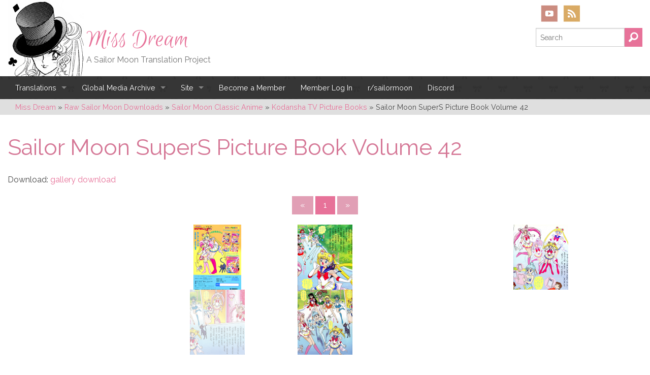

--- FILE ---
content_type: text/html; charset=UTF-8
request_url: https://missdream.org/raw-sailor-moon-downloads/classic-anime/kodansha-tv-picture-books/sailor-moon-supers-picture-book-volume-42/
body_size: 19007
content:
<!doctype html>

<!--[if lt IE 7]> <html class="no-js lt-ie9 lt-ie8 lt-ie7" lang="en-US"> <![endif]-->
<!--[if IE 7]>    <html class="no-js lt-ie9 lt-ie8" lang="en-US"> <![endif]-->
<!--[if IE 8]>    <html class="no-js lt-ie9" lang="en-US"> <![endif]-->
<!--[if gt IE 8]><!--> <html lang="en-US"> <!--<![endif]-->

	<head>
		<meta charset="utf-8">

		<title>Sailor Moon SuperS Picture Book Volume 42 – Miss Dream</title>

		<!-- Google Chrome Frame for IE -->
		<meta http-equiv="X-UA-Compatible" content="IE=edge,chrome=1">

		<!-- mobile meta -->
		<meta name="HandheldFriendly" content="True">
		<meta name="MobileOptimized" content="320">
		<meta name="viewport" content="width=device-width, initial-scale=1.0"/>

		<!-- icons & favicons -->
		<link rel="apple-touch-icon" href="https://missdream.org/wp-content/themes/miss-dream/library/images/apple-icon-touch.png">
		<link rel="icon" href="https://missdream.org/wp-content/themes/miss-dream/favicon.png">
		<!--[if IE]>
			<link rel="shortcut icon" href="https://missdream.org/wp-content/themes/miss-dream/favicon.ico">
		<![endif]-->
		<meta name="msapplication-TileColor" content="#f01d4f">
		<meta name="msapplication-TileImage" content="https://missdream.org/wp-content/themes/miss-dream/library/images/win8-tile-icon.png">

  	<link rel="pingback" href="https://missdream.org/xmlrpc.php">

		
            <script data-no-defer="1" data-ezscrex="false" data-cfasync="false" data-pagespeed-no-defer data-cookieconsent="ignore">
                var ctPublicFunctions = {"_ajax_nonce":"3c36870e43","_rest_nonce":"080646f108","_ajax_url":"\/wp-admin\/admin-ajax.php","_rest_url":"https:\/\/missdream.org\/wp-json\/","data__cookies_type":"native","data__ajax_type":"rest","data__bot_detector_enabled":"0","data__frontend_data_log_enabled":1,"cookiePrefix":"","wprocket_detected":false,"host_url":"missdream.org","text__ee_click_to_select":"Click to select the whole data","text__ee_original_email":"The complete one is","text__ee_got_it":"Got it","text__ee_blocked":"Blocked","text__ee_cannot_connect":"Cannot connect","text__ee_cannot_decode":"Can not decode email. Unknown reason","text__ee_email_decoder":"CleanTalk email decoder","text__ee_wait_for_decoding":"The magic is on the way!","text__ee_decoding_process":"Please wait a few seconds while we decode the contact data."}
            </script>
        
            <script data-no-defer="1" data-ezscrex="false" data-cfasync="false" data-pagespeed-no-defer data-cookieconsent="ignore">
                var ctPublic = {"_ajax_nonce":"3c36870e43","settings__forms__check_internal":"0","settings__forms__check_external":"0","settings__forms__force_protection":0,"settings__forms__search_test":"1","settings__forms__wc_add_to_cart":"1","settings__data__bot_detector_enabled":"0","settings__sfw__anti_crawler":0,"blog_home":"https:\/\/missdream.org\/","pixel__setting":"0","pixel__enabled":false,"pixel__url":null,"data__email_check_before_post":"1","data__email_check_exist_post":0,"data__cookies_type":"native","data__key_is_ok":true,"data__visible_fields_required":true,"wl_brandname":"Anti-Spam by CleanTalk","wl_brandname_short":"CleanTalk","ct_checkjs_key":"310911f6268a0c385d004011f36ac2b6f6a2baf0f07700e79df59f5083edc0ca","emailEncoderPassKey":"c53151ce3dcce1318b768ac6c6705a00","bot_detector_forms_excluded":"W10=","advancedCacheExists":true,"varnishCacheExists":false,"wc_ajax_add_to_cart":false}
            </script>
        
<!-- The SEO Framework by Sybre Waaijer -->
<link rel="canonical" href="https://missdream.org/raw-sailor-moon-downloads/classic-anime/kodansha-tv-picture-books/sailor-moon-supers-picture-book-volume-42/" />
<meta name="description" content="Download: gallery download…" />
<meta property="og:type" content="website" />
<meta property="og:locale" content="en_US" />
<meta property="og:site_name" content="Miss Dream" />
<meta property="og:title" content="Sailor Moon SuperS Picture Book Volume 42 – Miss Dream" />
<meta property="og:description" content="Download: gallery download…" />
<meta property="og:url" content="https://missdream.org/raw-sailor-moon-downloads/classic-anime/kodansha-tv-picture-books/sailor-moon-supers-picture-book-volume-42/" />
<meta name="twitter:card" content="summary_large_image" />
<meta name="twitter:site" content="@missdreamsubs" />
<meta name="twitter:creator" content="@missdreamsubs" />
<meta name="twitter:title" content="Sailor Moon SuperS Picture Book Volume 42 – Miss Dream" />
<meta name="twitter:description" content="Download: gallery download…" />
<script type="application/ld+json">{
    "@context": "https://schema.org",
    "@graph": [
        {
            "@type": "WebSite",
            "@id": "https://missdream.org/#/schema/WebSite",
            "url": "https://missdream.org/",
            "name": "Miss Dream",
            "description": "A Sailor Moon Translation Project",
            "inLanguage": "en-US",
            "potentialAction": {
                "@type": "SearchAction",
                "target": {
                    "@type": "EntryPoint",
                    "urlTemplate": "https://missdream.org/search/{search_term_string}/"
                },
                "query-input": "required name=search_term_string"
            },
            "publisher": {
                "@type": "Organization",
                "@id": "https://missdream.org/#/schema/Organization",
                "name": "Miss Dream",
                "url": "https://missdream.org/",
                "sameAs": [
                    "https://www.facebook.com/MissDreamSubs",
                    "https://twitter.com/missdreamsubs",
                    "https://www.youtube.com/user/missdreamtv",
                    "https://missdreamsubs.tumblr.com/"
                ]
            }
        },
        {
            "@type": "WebPage",
            "@id": "https://missdream.org/raw-sailor-moon-downloads/classic-anime/kodansha-tv-picture-books/sailor-moon-supers-picture-book-volume-42/",
            "url": "https://missdream.org/raw-sailor-moon-downloads/classic-anime/kodansha-tv-picture-books/sailor-moon-supers-picture-book-volume-42/",
            "name": "Sailor Moon SuperS Picture Book Volume 42 – Miss Dream",
            "description": "Download: gallery download…",
            "inLanguage": "en-US",
            "isPartOf": {
                "@id": "https://missdream.org/#/schema/WebSite"
            },
            "breadcrumb": {
                "@type": "BreadcrumbList",
                "@id": "https://missdream.org/#/schema/BreadcrumbList",
                "itemListElement": [
                    {
                        "@type": "ListItem",
                        "position": 1,
                        "item": "https://missdream.org/",
                        "name": "Miss Dream"
                    },
                    {
                        "@type": "ListItem",
                        "position": 2,
                        "item": "https://missdream.org/raw-sailor-moon-downloads/",
                        "name": "Raw Sailor Moon Downloads"
                    },
                    {
                        "@type": "ListItem",
                        "position": 3,
                        "item": "https://missdream.org/raw-sailor-moon-downloads/classic-anime/",
                        "name": "Sailor Moon Classic Anime"
                    },
                    {
                        "@type": "ListItem",
                        "position": 4,
                        "item": "https://missdream.org/raw-sailor-moon-downloads/classic-anime/kodansha-tv-picture-books/",
                        "name": "Kodansha TV Picture Books ~ Miss Dream"
                    },
                    {
                        "@type": "ListItem",
                        "position": 5,
                        "name": "Sailor Moon SuperS Picture Book Volume 42"
                    }
                ]
            },
            "potentialAction": {
                "@type": "ReadAction",
                "target": "https://missdream.org/raw-sailor-moon-downloads/classic-anime/kodansha-tv-picture-books/sailor-moon-supers-picture-book-volume-42/"
            }
        }
    ]
}</script>
<!-- / The SEO Framework by Sybre Waaijer | 9.46ms meta | 0.20ms boot -->

<link rel='dns-prefetch' href='//cdn.jsdelivr.net' />
<link rel='dns-prefetch' href='//fonts.googleapis.com' />
<link rel='dns-prefetch' href='//fonts.gstatic.com' />
<link rel='dns-prefetch' href='//ajax.googleapis.com' />
<link rel='dns-prefetch' href='//apis.google.com' />
<link rel='dns-prefetch' href='//google-analytics.com' />
<link rel='dns-prefetch' href='//www.google-analytics.com' />
<link rel='dns-prefetch' href='//ssl.google-analytics.com' />
<link rel='dns-prefetch' href='//youtube.com' />
<link rel='dns-prefetch' href='//s.gravatar.com' />
<link href='http://fonts.googleapis.com' rel='preconnect' />
<link href='//fonts.gstatic.com' crossorigin='' rel='preconnect' />
<link rel="alternate" type="application/rss+xml" title="Miss Dream &raquo; Feed" href="https://missdream.org/feed/" />
<link rel="alternate" type="application/rss+xml" title="Miss Dream &raquo; Comments Feed" href="https://missdream.org/comments/feed/" />
<link rel="alternate" title="oEmbed (JSON)" type="application/json+oembed" href="https://missdream.org/wp-json/oembed/1.0/embed?url=https%3A%2F%2Fmissdream.org%2Fraw-sailor-moon-downloads%2Fclassic-anime%2Fkodansha-tv-picture-books%2Fsailor-moon-supers-picture-book-volume-42%2F" />
<link rel="alternate" title="oEmbed (XML)" type="text/xml+oembed" href="https://missdream.org/wp-json/oembed/1.0/embed?url=https%3A%2F%2Fmissdream.org%2Fraw-sailor-moon-downloads%2Fclassic-anime%2Fkodansha-tv-picture-books%2Fsailor-moon-supers-picture-book-volume-42%2F&#038;format=xml" />
		<style>
			.lazyload,
			.lazyloading {
				max-width: 100%;
			}
		</style>
		<style id='wp-img-auto-sizes-contain-inline-css' type='text/css'>
img:is([sizes=auto i],[sizes^="auto," i]){contain-intrinsic-size:3000px 1500px}
/*# sourceURL=wp-img-auto-sizes-contain-inline-css */
</style>
<link rel='stylesheet' id='ewd-progress-bar-css' href='https://missdream.org/wp-content/plugins/easy-wordpress-donations/includes/css/progress-bar.css.php' type='text/css' media='all' />
<link rel='stylesheet' id='ewd-front-end-css' href='https://missdream.org/wp-content/plugins/easy-wordpress-donations/includes/css/front-end.css' type='text/css' media='all' />
<style id="givewp-campaign-blocks-fonts-css" media="all">/* cyrillic-ext */
@font-face {
  font-family: 'Inter';
  font-style: normal;
  font-weight: 400;
  font-display: swap;
  src: url(/fonts.gstatic.com/s/inter/v20/UcC73FwrK3iLTeHuS_nVMrMxCp50SjIa2JL7W0Q5n-wU.woff2) format('woff2');
  unicode-range: U+0460-052F, U+1C80-1C8A, U+20B4, U+2DE0-2DFF, U+A640-A69F, U+FE2E-FE2F;
}
/* cyrillic */
@font-face {
  font-family: 'Inter';
  font-style: normal;
  font-weight: 400;
  font-display: swap;
  src: url(/fonts.gstatic.com/s/inter/v20/UcC73FwrK3iLTeHuS_nVMrMxCp50SjIa0ZL7W0Q5n-wU.woff2) format('woff2');
  unicode-range: U+0301, U+0400-045F, U+0490-0491, U+04B0-04B1, U+2116;
}
/* greek-ext */
@font-face {
  font-family: 'Inter';
  font-style: normal;
  font-weight: 400;
  font-display: swap;
  src: url(/fonts.gstatic.com/s/inter/v20/UcC73FwrK3iLTeHuS_nVMrMxCp50SjIa2ZL7W0Q5n-wU.woff2) format('woff2');
  unicode-range: U+1F00-1FFF;
}
/* greek */
@font-face {
  font-family: 'Inter';
  font-style: normal;
  font-weight: 400;
  font-display: swap;
  src: url(/fonts.gstatic.com/s/inter/v20/UcC73FwrK3iLTeHuS_nVMrMxCp50SjIa1pL7W0Q5n-wU.woff2) format('woff2');
  unicode-range: U+0370-0377, U+037A-037F, U+0384-038A, U+038C, U+038E-03A1, U+03A3-03FF;
}
/* vietnamese */
@font-face {
  font-family: 'Inter';
  font-style: normal;
  font-weight: 400;
  font-display: swap;
  src: url(/fonts.gstatic.com/s/inter/v20/UcC73FwrK3iLTeHuS_nVMrMxCp50SjIa2pL7W0Q5n-wU.woff2) format('woff2');
  unicode-range: U+0102-0103, U+0110-0111, U+0128-0129, U+0168-0169, U+01A0-01A1, U+01AF-01B0, U+0300-0301, U+0303-0304, U+0308-0309, U+0323, U+0329, U+1EA0-1EF9, U+20AB;
}
/* latin-ext */
@font-face {
  font-family: 'Inter';
  font-style: normal;
  font-weight: 400;
  font-display: swap;
  src: url(/fonts.gstatic.com/s/inter/v20/UcC73FwrK3iLTeHuS_nVMrMxCp50SjIa25L7W0Q5n-wU.woff2) format('woff2');
  unicode-range: U+0100-02BA, U+02BD-02C5, U+02C7-02CC, U+02CE-02D7, U+02DD-02FF, U+0304, U+0308, U+0329, U+1D00-1DBF, U+1E00-1E9F, U+1EF2-1EFF, U+2020, U+20A0-20AB, U+20AD-20C0, U+2113, U+2C60-2C7F, U+A720-A7FF;
}
/* latin */
@font-face {
  font-family: 'Inter';
  font-style: normal;
  font-weight: 400;
  font-display: swap;
  src: url(/fonts.gstatic.com/s/inter/v20/UcC73FwrK3iLTeHuS_nVMrMxCp50SjIa1ZL7W0Q5nw.woff2) format('woff2');
  unicode-range: U+0000-00FF, U+0131, U+0152-0153, U+02BB-02BC, U+02C6, U+02DA, U+02DC, U+0304, U+0308, U+0329, U+2000-206F, U+20AC, U+2122, U+2191, U+2193, U+2212, U+2215, U+FEFF, U+FFFD;
}
/* cyrillic-ext */
@font-face {
  font-family: 'Inter';
  font-style: normal;
  font-weight: 500;
  font-display: swap;
  src: url(/fonts.gstatic.com/s/inter/v20/UcC73FwrK3iLTeHuS_nVMrMxCp50SjIa2JL7W0Q5n-wU.woff2) format('woff2');
  unicode-range: U+0460-052F, U+1C80-1C8A, U+20B4, U+2DE0-2DFF, U+A640-A69F, U+FE2E-FE2F;
}
/* cyrillic */
@font-face {
  font-family: 'Inter';
  font-style: normal;
  font-weight: 500;
  font-display: swap;
  src: url(/fonts.gstatic.com/s/inter/v20/UcC73FwrK3iLTeHuS_nVMrMxCp50SjIa0ZL7W0Q5n-wU.woff2) format('woff2');
  unicode-range: U+0301, U+0400-045F, U+0490-0491, U+04B0-04B1, U+2116;
}
/* greek-ext */
@font-face {
  font-family: 'Inter';
  font-style: normal;
  font-weight: 500;
  font-display: swap;
  src: url(/fonts.gstatic.com/s/inter/v20/UcC73FwrK3iLTeHuS_nVMrMxCp50SjIa2ZL7W0Q5n-wU.woff2) format('woff2');
  unicode-range: U+1F00-1FFF;
}
/* greek */
@font-face {
  font-family: 'Inter';
  font-style: normal;
  font-weight: 500;
  font-display: swap;
  src: url(/fonts.gstatic.com/s/inter/v20/UcC73FwrK3iLTeHuS_nVMrMxCp50SjIa1pL7W0Q5n-wU.woff2) format('woff2');
  unicode-range: U+0370-0377, U+037A-037F, U+0384-038A, U+038C, U+038E-03A1, U+03A3-03FF;
}
/* vietnamese */
@font-face {
  font-family: 'Inter';
  font-style: normal;
  font-weight: 500;
  font-display: swap;
  src: url(/fonts.gstatic.com/s/inter/v20/UcC73FwrK3iLTeHuS_nVMrMxCp50SjIa2pL7W0Q5n-wU.woff2) format('woff2');
  unicode-range: U+0102-0103, U+0110-0111, U+0128-0129, U+0168-0169, U+01A0-01A1, U+01AF-01B0, U+0300-0301, U+0303-0304, U+0308-0309, U+0323, U+0329, U+1EA0-1EF9, U+20AB;
}
/* latin-ext */
@font-face {
  font-family: 'Inter';
  font-style: normal;
  font-weight: 500;
  font-display: swap;
  src: url(/fonts.gstatic.com/s/inter/v20/UcC73FwrK3iLTeHuS_nVMrMxCp50SjIa25L7W0Q5n-wU.woff2) format('woff2');
  unicode-range: U+0100-02BA, U+02BD-02C5, U+02C7-02CC, U+02CE-02D7, U+02DD-02FF, U+0304, U+0308, U+0329, U+1D00-1DBF, U+1E00-1E9F, U+1EF2-1EFF, U+2020, U+20A0-20AB, U+20AD-20C0, U+2113, U+2C60-2C7F, U+A720-A7FF;
}
/* latin */
@font-face {
  font-family: 'Inter';
  font-style: normal;
  font-weight: 500;
  font-display: swap;
  src: url(/fonts.gstatic.com/s/inter/v20/UcC73FwrK3iLTeHuS_nVMrMxCp50SjIa1ZL7W0Q5nw.woff2) format('woff2');
  unicode-range: U+0000-00FF, U+0131, U+0152-0153, U+02BB-02BC, U+02C6, U+02DA, U+02DC, U+0304, U+0308, U+0329, U+2000-206F, U+20AC, U+2122, U+2191, U+2193, U+2212, U+2215, U+FEFF, U+FFFD;
}
/* cyrillic-ext */
@font-face {
  font-family: 'Inter';
  font-style: normal;
  font-weight: 600;
  font-display: swap;
  src: url(/fonts.gstatic.com/s/inter/v20/UcC73FwrK3iLTeHuS_nVMrMxCp50SjIa2JL7W0Q5n-wU.woff2) format('woff2');
  unicode-range: U+0460-052F, U+1C80-1C8A, U+20B4, U+2DE0-2DFF, U+A640-A69F, U+FE2E-FE2F;
}
/* cyrillic */
@font-face {
  font-family: 'Inter';
  font-style: normal;
  font-weight: 600;
  font-display: swap;
  src: url(/fonts.gstatic.com/s/inter/v20/UcC73FwrK3iLTeHuS_nVMrMxCp50SjIa0ZL7W0Q5n-wU.woff2) format('woff2');
  unicode-range: U+0301, U+0400-045F, U+0490-0491, U+04B0-04B1, U+2116;
}
/* greek-ext */
@font-face {
  font-family: 'Inter';
  font-style: normal;
  font-weight: 600;
  font-display: swap;
  src: url(/fonts.gstatic.com/s/inter/v20/UcC73FwrK3iLTeHuS_nVMrMxCp50SjIa2ZL7W0Q5n-wU.woff2) format('woff2');
  unicode-range: U+1F00-1FFF;
}
/* greek */
@font-face {
  font-family: 'Inter';
  font-style: normal;
  font-weight: 600;
  font-display: swap;
  src: url(/fonts.gstatic.com/s/inter/v20/UcC73FwrK3iLTeHuS_nVMrMxCp50SjIa1pL7W0Q5n-wU.woff2) format('woff2');
  unicode-range: U+0370-0377, U+037A-037F, U+0384-038A, U+038C, U+038E-03A1, U+03A3-03FF;
}
/* vietnamese */
@font-face {
  font-family: 'Inter';
  font-style: normal;
  font-weight: 600;
  font-display: swap;
  src: url(/fonts.gstatic.com/s/inter/v20/UcC73FwrK3iLTeHuS_nVMrMxCp50SjIa2pL7W0Q5n-wU.woff2) format('woff2');
  unicode-range: U+0102-0103, U+0110-0111, U+0128-0129, U+0168-0169, U+01A0-01A1, U+01AF-01B0, U+0300-0301, U+0303-0304, U+0308-0309, U+0323, U+0329, U+1EA0-1EF9, U+20AB;
}
/* latin-ext */
@font-face {
  font-family: 'Inter';
  font-style: normal;
  font-weight: 600;
  font-display: swap;
  src: url(/fonts.gstatic.com/s/inter/v20/UcC73FwrK3iLTeHuS_nVMrMxCp50SjIa25L7W0Q5n-wU.woff2) format('woff2');
  unicode-range: U+0100-02BA, U+02BD-02C5, U+02C7-02CC, U+02CE-02D7, U+02DD-02FF, U+0304, U+0308, U+0329, U+1D00-1DBF, U+1E00-1E9F, U+1EF2-1EFF, U+2020, U+20A0-20AB, U+20AD-20C0, U+2113, U+2C60-2C7F, U+A720-A7FF;
}
/* latin */
@font-face {
  font-family: 'Inter';
  font-style: normal;
  font-weight: 600;
  font-display: swap;
  src: url(/fonts.gstatic.com/s/inter/v20/UcC73FwrK3iLTeHuS_nVMrMxCp50SjIa1ZL7W0Q5nw.woff2) format('woff2');
  unicode-range: U+0000-00FF, U+0131, U+0152-0153, U+02BB-02BC, U+02C6, U+02DA, U+02DC, U+0304, U+0308, U+0329, U+2000-206F, U+20AC, U+2122, U+2191, U+2193, U+2212, U+2215, U+FEFF, U+FFFD;
}
/* cyrillic-ext */
@font-face {
  font-family: 'Inter';
  font-style: normal;
  font-weight: 700;
  font-display: swap;
  src: url(/fonts.gstatic.com/s/inter/v20/UcC73FwrK3iLTeHuS_nVMrMxCp50SjIa2JL7W0Q5n-wU.woff2) format('woff2');
  unicode-range: U+0460-052F, U+1C80-1C8A, U+20B4, U+2DE0-2DFF, U+A640-A69F, U+FE2E-FE2F;
}
/* cyrillic */
@font-face {
  font-family: 'Inter';
  font-style: normal;
  font-weight: 700;
  font-display: swap;
  src: url(/fonts.gstatic.com/s/inter/v20/UcC73FwrK3iLTeHuS_nVMrMxCp50SjIa0ZL7W0Q5n-wU.woff2) format('woff2');
  unicode-range: U+0301, U+0400-045F, U+0490-0491, U+04B0-04B1, U+2116;
}
/* greek-ext */
@font-face {
  font-family: 'Inter';
  font-style: normal;
  font-weight: 700;
  font-display: swap;
  src: url(/fonts.gstatic.com/s/inter/v20/UcC73FwrK3iLTeHuS_nVMrMxCp50SjIa2ZL7W0Q5n-wU.woff2) format('woff2');
  unicode-range: U+1F00-1FFF;
}
/* greek */
@font-face {
  font-family: 'Inter';
  font-style: normal;
  font-weight: 700;
  font-display: swap;
  src: url(/fonts.gstatic.com/s/inter/v20/UcC73FwrK3iLTeHuS_nVMrMxCp50SjIa1pL7W0Q5n-wU.woff2) format('woff2');
  unicode-range: U+0370-0377, U+037A-037F, U+0384-038A, U+038C, U+038E-03A1, U+03A3-03FF;
}
/* vietnamese */
@font-face {
  font-family: 'Inter';
  font-style: normal;
  font-weight: 700;
  font-display: swap;
  src: url(/fonts.gstatic.com/s/inter/v20/UcC73FwrK3iLTeHuS_nVMrMxCp50SjIa2pL7W0Q5n-wU.woff2) format('woff2');
  unicode-range: U+0102-0103, U+0110-0111, U+0128-0129, U+0168-0169, U+01A0-01A1, U+01AF-01B0, U+0300-0301, U+0303-0304, U+0308-0309, U+0323, U+0329, U+1EA0-1EF9, U+20AB;
}
/* latin-ext */
@font-face {
  font-family: 'Inter';
  font-style: normal;
  font-weight: 700;
  font-display: swap;
  src: url(/fonts.gstatic.com/s/inter/v20/UcC73FwrK3iLTeHuS_nVMrMxCp50SjIa25L7W0Q5n-wU.woff2) format('woff2');
  unicode-range: U+0100-02BA, U+02BD-02C5, U+02C7-02CC, U+02CE-02D7, U+02DD-02FF, U+0304, U+0308, U+0329, U+1D00-1DBF, U+1E00-1E9F, U+1EF2-1EFF, U+2020, U+20A0-20AB, U+20AD-20C0, U+2113, U+2C60-2C7F, U+A720-A7FF;
}
/* latin */
@font-face {
  font-family: 'Inter';
  font-style: normal;
  font-weight: 700;
  font-display: swap;
  src: url(/fonts.gstatic.com/s/inter/v20/UcC73FwrK3iLTeHuS_nVMrMxCp50SjIa1ZL7W0Q5nw.woff2) format('woff2');
  unicode-range: U+0000-00FF, U+0131, U+0152-0153, U+02BB-02BC, U+02C6, U+02DA, U+02DC, U+0304, U+0308, U+0329, U+2000-206F, U+20AC, U+2122, U+2191, U+2193, U+2212, U+2215, U+FEFF, U+FFFD;
}
</style>
<style id='wp-block-library-inline-css' type='text/css'>
:root{
  --wp-block-synced-color:#7a00df;
  --wp-block-synced-color--rgb:122, 0, 223;
  --wp-bound-block-color:var(--wp-block-synced-color);
  --wp-editor-canvas-background:#ddd;
  --wp-admin-theme-color:#007cba;
  --wp-admin-theme-color--rgb:0, 124, 186;
  --wp-admin-theme-color-darker-10:#006ba1;
  --wp-admin-theme-color-darker-10--rgb:0, 107, 160.5;
  --wp-admin-theme-color-darker-20:#005a87;
  --wp-admin-theme-color-darker-20--rgb:0, 90, 135;
  --wp-admin-border-width-focus:2px;
}
@media (min-resolution:192dpi){
  :root{
    --wp-admin-border-width-focus:1.5px;
  }
}
.wp-element-button{
  cursor:pointer;
}

:root .has-very-light-gray-background-color{
  background-color:#eee;
}
:root .has-very-dark-gray-background-color{
  background-color:#313131;
}
:root .has-very-light-gray-color{
  color:#eee;
}
:root .has-very-dark-gray-color{
  color:#313131;
}
:root .has-vivid-green-cyan-to-vivid-cyan-blue-gradient-background{
  background:linear-gradient(135deg, #00d084, #0693e3);
}
:root .has-purple-crush-gradient-background{
  background:linear-gradient(135deg, #34e2e4, #4721fb 50%, #ab1dfe);
}
:root .has-hazy-dawn-gradient-background{
  background:linear-gradient(135deg, #faaca8, #dad0ec);
}
:root .has-subdued-olive-gradient-background{
  background:linear-gradient(135deg, #fafae1, #67a671);
}
:root .has-atomic-cream-gradient-background{
  background:linear-gradient(135deg, #fdd79a, #004a59);
}
:root .has-nightshade-gradient-background{
  background:linear-gradient(135deg, #330968, #31cdcf);
}
:root .has-midnight-gradient-background{
  background:linear-gradient(135deg, #020381, #2874fc);
}
:root{
  --wp--preset--font-size--normal:16px;
  --wp--preset--font-size--huge:42px;
}

.has-regular-font-size{
  font-size:1em;
}

.has-larger-font-size{
  font-size:2.625em;
}

.has-normal-font-size{
  font-size:var(--wp--preset--font-size--normal);
}

.has-huge-font-size{
  font-size:var(--wp--preset--font-size--huge);
}

.has-text-align-center{
  text-align:center;
}

.has-text-align-left{
  text-align:left;
}

.has-text-align-right{
  text-align:right;
}

.has-fit-text{
  white-space:nowrap !important;
}

#end-resizable-editor-section{
  display:none;
}

.aligncenter{
  clear:both;
}

.items-justified-left{
  justify-content:flex-start;
}

.items-justified-center{
  justify-content:center;
}

.items-justified-right{
  justify-content:flex-end;
}

.items-justified-space-between{
  justify-content:space-between;
}

.screen-reader-text{
  border:0;
  clip-path:inset(50%);
  height:1px;
  margin:-1px;
  overflow:hidden;
  padding:0;
  position:absolute;
  width:1px;
  word-wrap:normal !important;
}

.screen-reader-text:focus{
  background-color:#ddd;
  clip-path:none;
  color:#444;
  display:block;
  font-size:1em;
  height:auto;
  left:5px;
  line-height:normal;
  padding:15px 23px 14px;
  text-decoration:none;
  top:5px;
  width:auto;
  z-index:100000;
}
html :where(.has-border-color){
  border-style:solid;
}

html :where([style*=border-top-color]){
  border-top-style:solid;
}

html :where([style*=border-right-color]){
  border-right-style:solid;
}

html :where([style*=border-bottom-color]){
  border-bottom-style:solid;
}

html :where([style*=border-left-color]){
  border-left-style:solid;
}

html :where([style*=border-width]){
  border-style:solid;
}

html :where([style*=border-top-width]){
  border-top-style:solid;
}

html :where([style*=border-right-width]){
  border-right-style:solid;
}

html :where([style*=border-bottom-width]){
  border-bottom-style:solid;
}

html :where([style*=border-left-width]){
  border-left-style:solid;
}
html :where(img[class*=wp-image-]){
  height:auto;
  max-width:100%;
}
:where(figure){
  margin:0 0 1em;
}

html :where(.is-position-sticky){
  --wp-admin--admin-bar--position-offset:var(--wp-admin--admin-bar--height, 0px);
}

@media screen and (max-width:600px){
  html :where(.is-position-sticky){
    --wp-admin--admin-bar--position-offset:0px;
  }
}

/*# sourceURL=wp-block-library-inline-css */
</style><style id='global-styles-inline-css' type='text/css'>
:root{--wp--preset--aspect-ratio--square: 1;--wp--preset--aspect-ratio--4-3: 4/3;--wp--preset--aspect-ratio--3-4: 3/4;--wp--preset--aspect-ratio--3-2: 3/2;--wp--preset--aspect-ratio--2-3: 2/3;--wp--preset--aspect-ratio--16-9: 16/9;--wp--preset--aspect-ratio--9-16: 9/16;--wp--preset--color--black: #000000;--wp--preset--color--cyan-bluish-gray: #abb8c3;--wp--preset--color--white: #ffffff;--wp--preset--color--pale-pink: #f78da7;--wp--preset--color--vivid-red: #cf2e2e;--wp--preset--color--luminous-vivid-orange: #ff6900;--wp--preset--color--luminous-vivid-amber: #fcb900;--wp--preset--color--light-green-cyan: #7bdcb5;--wp--preset--color--vivid-green-cyan: #00d084;--wp--preset--color--pale-cyan-blue: #8ed1fc;--wp--preset--color--vivid-cyan-blue: #0693e3;--wp--preset--color--vivid-purple: #9b51e0;--wp--preset--gradient--vivid-cyan-blue-to-vivid-purple: linear-gradient(135deg,rgb(6,147,227) 0%,rgb(155,81,224) 100%);--wp--preset--gradient--light-green-cyan-to-vivid-green-cyan: linear-gradient(135deg,rgb(122,220,180) 0%,rgb(0,208,130) 100%);--wp--preset--gradient--luminous-vivid-amber-to-luminous-vivid-orange: linear-gradient(135deg,rgb(252,185,0) 0%,rgb(255,105,0) 100%);--wp--preset--gradient--luminous-vivid-orange-to-vivid-red: linear-gradient(135deg,rgb(255,105,0) 0%,rgb(207,46,46) 100%);--wp--preset--gradient--very-light-gray-to-cyan-bluish-gray: linear-gradient(135deg,rgb(238,238,238) 0%,rgb(169,184,195) 100%);--wp--preset--gradient--cool-to-warm-spectrum: linear-gradient(135deg,rgb(74,234,220) 0%,rgb(151,120,209) 20%,rgb(207,42,186) 40%,rgb(238,44,130) 60%,rgb(251,105,98) 80%,rgb(254,248,76) 100%);--wp--preset--gradient--blush-light-purple: linear-gradient(135deg,rgb(255,206,236) 0%,rgb(152,150,240) 100%);--wp--preset--gradient--blush-bordeaux: linear-gradient(135deg,rgb(254,205,165) 0%,rgb(254,45,45) 50%,rgb(107,0,62) 100%);--wp--preset--gradient--luminous-dusk: linear-gradient(135deg,rgb(255,203,112) 0%,rgb(199,81,192) 50%,rgb(65,88,208) 100%);--wp--preset--gradient--pale-ocean: linear-gradient(135deg,rgb(255,245,203) 0%,rgb(182,227,212) 50%,rgb(51,167,181) 100%);--wp--preset--gradient--electric-grass: linear-gradient(135deg,rgb(202,248,128) 0%,rgb(113,206,126) 100%);--wp--preset--gradient--midnight: linear-gradient(135deg,rgb(2,3,129) 0%,rgb(40,116,252) 100%);--wp--preset--font-size--small: 13px;--wp--preset--font-size--medium: 20px;--wp--preset--font-size--large: 36px;--wp--preset--font-size--x-large: 42px;--wp--preset--spacing--20: 0.44rem;--wp--preset--spacing--30: 0.67rem;--wp--preset--spacing--40: 1rem;--wp--preset--spacing--50: 1.5rem;--wp--preset--spacing--60: 2.25rem;--wp--preset--spacing--70: 3.38rem;--wp--preset--spacing--80: 5.06rem;--wp--preset--shadow--natural: 6px 6px 9px rgba(0, 0, 0, 0.2);--wp--preset--shadow--deep: 12px 12px 50px rgba(0, 0, 0, 0.4);--wp--preset--shadow--sharp: 6px 6px 0px rgba(0, 0, 0, 0.2);--wp--preset--shadow--outlined: 6px 6px 0px -3px rgb(255, 255, 255), 6px 6px rgb(0, 0, 0);--wp--preset--shadow--crisp: 6px 6px 0px rgb(0, 0, 0);}:where(.is-layout-flex){gap: 0.5em;}:where(.is-layout-grid){gap: 0.5em;}body .is-layout-flex{display: flex;}.is-layout-flex{flex-wrap: wrap;align-items: center;}.is-layout-flex > :is(*, div){margin: 0;}body .is-layout-grid{display: grid;}.is-layout-grid > :is(*, div){margin: 0;}:where(.wp-block-columns.is-layout-flex){gap: 2em;}:where(.wp-block-columns.is-layout-grid){gap: 2em;}:where(.wp-block-post-template.is-layout-flex){gap: 1.25em;}:where(.wp-block-post-template.is-layout-grid){gap: 1.25em;}.has-black-color{color: var(--wp--preset--color--black) !important;}.has-cyan-bluish-gray-color{color: var(--wp--preset--color--cyan-bluish-gray) !important;}.has-white-color{color: var(--wp--preset--color--white) !important;}.has-pale-pink-color{color: var(--wp--preset--color--pale-pink) !important;}.has-vivid-red-color{color: var(--wp--preset--color--vivid-red) !important;}.has-luminous-vivid-orange-color{color: var(--wp--preset--color--luminous-vivid-orange) !important;}.has-luminous-vivid-amber-color{color: var(--wp--preset--color--luminous-vivid-amber) !important;}.has-light-green-cyan-color{color: var(--wp--preset--color--light-green-cyan) !important;}.has-vivid-green-cyan-color{color: var(--wp--preset--color--vivid-green-cyan) !important;}.has-pale-cyan-blue-color{color: var(--wp--preset--color--pale-cyan-blue) !important;}.has-vivid-cyan-blue-color{color: var(--wp--preset--color--vivid-cyan-blue) !important;}.has-vivid-purple-color{color: var(--wp--preset--color--vivid-purple) !important;}.has-black-background-color{background-color: var(--wp--preset--color--black) !important;}.has-cyan-bluish-gray-background-color{background-color: var(--wp--preset--color--cyan-bluish-gray) !important;}.has-white-background-color{background-color: var(--wp--preset--color--white) !important;}.has-pale-pink-background-color{background-color: var(--wp--preset--color--pale-pink) !important;}.has-vivid-red-background-color{background-color: var(--wp--preset--color--vivid-red) !important;}.has-luminous-vivid-orange-background-color{background-color: var(--wp--preset--color--luminous-vivid-orange) !important;}.has-luminous-vivid-amber-background-color{background-color: var(--wp--preset--color--luminous-vivid-amber) !important;}.has-light-green-cyan-background-color{background-color: var(--wp--preset--color--light-green-cyan) !important;}.has-vivid-green-cyan-background-color{background-color: var(--wp--preset--color--vivid-green-cyan) !important;}.has-pale-cyan-blue-background-color{background-color: var(--wp--preset--color--pale-cyan-blue) !important;}.has-vivid-cyan-blue-background-color{background-color: var(--wp--preset--color--vivid-cyan-blue) !important;}.has-vivid-purple-background-color{background-color: var(--wp--preset--color--vivid-purple) !important;}.has-black-border-color{border-color: var(--wp--preset--color--black) !important;}.has-cyan-bluish-gray-border-color{border-color: var(--wp--preset--color--cyan-bluish-gray) !important;}.has-white-border-color{border-color: var(--wp--preset--color--white) !important;}.has-pale-pink-border-color{border-color: var(--wp--preset--color--pale-pink) !important;}.has-vivid-red-border-color{border-color: var(--wp--preset--color--vivid-red) !important;}.has-luminous-vivid-orange-border-color{border-color: var(--wp--preset--color--luminous-vivid-orange) !important;}.has-luminous-vivid-amber-border-color{border-color: var(--wp--preset--color--luminous-vivid-amber) !important;}.has-light-green-cyan-border-color{border-color: var(--wp--preset--color--light-green-cyan) !important;}.has-vivid-green-cyan-border-color{border-color: var(--wp--preset--color--vivid-green-cyan) !important;}.has-pale-cyan-blue-border-color{border-color: var(--wp--preset--color--pale-cyan-blue) !important;}.has-vivid-cyan-blue-border-color{border-color: var(--wp--preset--color--vivid-cyan-blue) !important;}.has-vivid-purple-border-color{border-color: var(--wp--preset--color--vivid-purple) !important;}.has-vivid-cyan-blue-to-vivid-purple-gradient-background{background: var(--wp--preset--gradient--vivid-cyan-blue-to-vivid-purple) !important;}.has-light-green-cyan-to-vivid-green-cyan-gradient-background{background: var(--wp--preset--gradient--light-green-cyan-to-vivid-green-cyan) !important;}.has-luminous-vivid-amber-to-luminous-vivid-orange-gradient-background{background: var(--wp--preset--gradient--luminous-vivid-amber-to-luminous-vivid-orange) !important;}.has-luminous-vivid-orange-to-vivid-red-gradient-background{background: var(--wp--preset--gradient--luminous-vivid-orange-to-vivid-red) !important;}.has-very-light-gray-to-cyan-bluish-gray-gradient-background{background: var(--wp--preset--gradient--very-light-gray-to-cyan-bluish-gray) !important;}.has-cool-to-warm-spectrum-gradient-background{background: var(--wp--preset--gradient--cool-to-warm-spectrum) !important;}.has-blush-light-purple-gradient-background{background: var(--wp--preset--gradient--blush-light-purple) !important;}.has-blush-bordeaux-gradient-background{background: var(--wp--preset--gradient--blush-bordeaux) !important;}.has-luminous-dusk-gradient-background{background: var(--wp--preset--gradient--luminous-dusk) !important;}.has-pale-ocean-gradient-background{background: var(--wp--preset--gradient--pale-ocean) !important;}.has-electric-grass-gradient-background{background: var(--wp--preset--gradient--electric-grass) !important;}.has-midnight-gradient-background{background: var(--wp--preset--gradient--midnight) !important;}.has-small-font-size{font-size: var(--wp--preset--font-size--small) !important;}.has-medium-font-size{font-size: var(--wp--preset--font-size--medium) !important;}.has-large-font-size{font-size: var(--wp--preset--font-size--large) !important;}.has-x-large-font-size{font-size: var(--wp--preset--font-size--x-large) !important;}
/*# sourceURL=global-styles-inline-css */
</style>
<style id='core-block-supports-inline-css' type='text/css'>
/**
 * Core styles: block-supports
 */

/*# sourceURL=core-block-supports-inline-css */
</style>

<style id='classic-theme-styles-inline-css' type='text/css'>
/**
 * These rules are needed for backwards compatibility.
 * They should match the button element rules in the base theme.json file.
 */
.wp-block-button__link {
	color: #ffffff;
	background-color: #32373c;
	border-radius: 9999px; /* 100% causes an oval, but any explicit but really high value retains the pill shape. */

	/* This needs a low specificity so it won't override the rules from the button element if defined in theme.json. */
	box-shadow: none;
	text-decoration: none;

	/* The extra 2px are added to size solids the same as the outline versions.*/
	padding: calc(0.667em + 2px) calc(1.333em + 2px);

	font-size: 1.125em;
}

.wp-block-file__button {
	background: #32373c;
	color: #ffffff;
	text-decoration: none;
}

/*# sourceURL=/wp-includes/css/classic-themes.css */
</style>
<link rel='stylesheet' id='cleantalk-public-css-css' href='https://missdream.org/wp-content/plugins/cleantalk-spam-protect/css/cleantalk-public.min.css' type='text/css' media='all' />
<link rel='stylesheet' id='cleantalk-email-decoder-css-css' href='https://missdream.org/wp-content/plugins/cleantalk-spam-protect/css/cleantalk-email-decoder.min.css' type='text/css' media='all' />
<link rel='stylesheet' id='contact-form-7-css' href='https://missdream.org/wp-content/plugins/contact-form-7/includes/css/styles.css' type='text/css' media='all' />
<link rel='stylesheet' id='pmpro_frontend_base-css' href='https://missdream.org/wp-content/plugins/paid-memberships-pro/css/frontend/base.css' type='text/css' media='all' />
<link rel='stylesheet' id='pmpro_frontend_variation_1-css' href='https://missdream.org/wp-content/plugins/paid-memberships-pro/css/frontend/variation_1.css' type='text/css' media='all' />
<link rel='stylesheet' id='pmprodev-css' href='https://missdream.org/wp-content/plugins/pmpro-toolkit/css/pmprodev.css' type='text/css' media='all' />
<link rel='stylesheet' id='give-styles-css' href='https://missdream.org/wp-content/plugins/give/build/assets/dist/css/give.css' type='text/css' media='all' />
<link rel='stylesheet' id='give-donation-summary-style-frontend-css' href='https://missdream.org/wp-content/plugins/give/build/assets/dist/css/give-donation-summary.css' type='text/css' media='all' />
<link rel='stylesheet' id='givewp-design-system-foundation-css' href='https://missdream.org/wp-content/plugins/give/build/assets/dist/css/design-system/foundation.css' type='text/css' media='all' />
<link rel='stylesheet' id='lightpress-fancybox-css-css' href='https://missdream.org/wp-content/plugins/lightpress-pro/lightboxes/lightpress-pro/vendor/fancybox.min.css' type='text/css' media='all' />
<style id='lightpress-fancybox-css-inline-css' type='text/css'>

			.fancybox__container.iframe .fancybox__content,
			.fancybox__container.inline .fancybox__content {
				padding: 0px;
				border: 0px solid rgba(0,0,0,1);
			}
		
/*# sourceURL=lightpress-fancybox-css-inline-css */
</style>
<link rel='stylesheet' id='lightpress-pro-light-css-css' href='https://missdream.org/wp-content/plugins/lightpress-pro/lightboxes/lightpress-pro/lightpress-pro-light.css' type='text/css' media='all' />
<style id="wpb-google-fonts-css" media="all">/* latin-ext */
@font-face {
  font-family: 'Euphoria Script';
  font-style: normal;
  font-weight: 400;
  font-display: swap;
  src: url(/fonts.gstatic.com/s/euphoriascript/v22/mFTpWb0X2bLb_cx6To2B8GpKoD5qmvxS9jwh7L_U.woff2) format('woff2');
  unicode-range: U+0100-02BA, U+02BD-02C5, U+02C7-02CC, U+02CE-02D7, U+02DD-02FF, U+0304, U+0308, U+0329, U+1D00-1DBF, U+1E00-1E9F, U+1EF2-1EFF, U+2020, U+20A0-20AB, U+20AD-20C0, U+2113, U+2C60-2C7F, U+A720-A7FF;
}
/* latin */
@font-face {
  font-family: 'Euphoria Script';
  font-style: normal;
  font-weight: 400;
  font-display: swap;
  src: url(/fonts.gstatic.com/s/euphoriascript/v22/mFTpWb0X2bLb_cx6To2B8GpKoD5qlPxS9jwh7A.woff2) format('woff2');
  unicode-range: U+0000-00FF, U+0131, U+0152-0153, U+02BB-02BC, U+02C6, U+02DA, U+02DC, U+0304, U+0308, U+0329, U+2000-206F, U+20AC, U+2122, U+2191, U+2193, U+2212, U+2215, U+FEFF, U+FFFD;
}
/* cyrillic-ext */
@font-face {
  font-family: 'Raleway';
  font-style: normal;
  font-weight: 400;
  font-display: swap;
  src: url(/fonts.gstatic.com/s/raleway/v37/1Ptug8zYS_SKggPNyCAIT4ttDfCmxA.woff2) format('woff2');
  unicode-range: U+0460-052F, U+1C80-1C8A, U+20B4, U+2DE0-2DFF, U+A640-A69F, U+FE2E-FE2F;
}
/* cyrillic */
@font-face {
  font-family: 'Raleway';
  font-style: normal;
  font-weight: 400;
  font-display: swap;
  src: url(/fonts.gstatic.com/s/raleway/v37/1Ptug8zYS_SKggPNyCkIT4ttDfCmxA.woff2) format('woff2');
  unicode-range: U+0301, U+0400-045F, U+0490-0491, U+04B0-04B1, U+2116;
}
/* vietnamese */
@font-face {
  font-family: 'Raleway';
  font-style: normal;
  font-weight: 400;
  font-display: swap;
  src: url(/fonts.gstatic.com/s/raleway/v37/1Ptug8zYS_SKggPNyCIIT4ttDfCmxA.woff2) format('woff2');
  unicode-range: U+0102-0103, U+0110-0111, U+0128-0129, U+0168-0169, U+01A0-01A1, U+01AF-01B0, U+0300-0301, U+0303-0304, U+0308-0309, U+0323, U+0329, U+1EA0-1EF9, U+20AB;
}
/* latin-ext */
@font-face {
  font-family: 'Raleway';
  font-style: normal;
  font-weight: 400;
  font-display: swap;
  src: url(/fonts.gstatic.com/s/raleway/v37/1Ptug8zYS_SKggPNyCMIT4ttDfCmxA.woff2) format('woff2');
  unicode-range: U+0100-02BA, U+02BD-02C5, U+02C7-02CC, U+02CE-02D7, U+02DD-02FF, U+0304, U+0308, U+0329, U+1D00-1DBF, U+1E00-1E9F, U+1EF2-1EFF, U+2020, U+20A0-20AB, U+20AD-20C0, U+2113, U+2C60-2C7F, U+A720-A7FF;
}
/* latin */
@font-face {
  font-family: 'Raleway';
  font-style: normal;
  font-weight: 400;
  font-display: swap;
  src: url(/fonts.gstatic.com/s/raleway/v37/1Ptug8zYS_SKggPNyC0IT4ttDfA.woff2) format('woff2');
  unicode-range: U+0000-00FF, U+0131, U+0152-0153, U+02BB-02BC, U+02C6, U+02DA, U+02DC, U+0304, U+0308, U+0329, U+2000-206F, U+20AC, U+2122, U+2191, U+2193, U+2212, U+2215, U+FEFF, U+FFFD;
}
/* cyrillic-ext */
@font-face {
  font-family: 'Raleway';
  font-style: normal;
  font-weight: 500;
  font-display: swap;
  src: url(/fonts.gstatic.com/s/raleway/v37/1Ptug8zYS_SKggPNyCAIT4ttDfCmxA.woff2) format('woff2');
  unicode-range: U+0460-052F, U+1C80-1C8A, U+20B4, U+2DE0-2DFF, U+A640-A69F, U+FE2E-FE2F;
}
/* cyrillic */
@font-face {
  font-family: 'Raleway';
  font-style: normal;
  font-weight: 500;
  font-display: swap;
  src: url(/fonts.gstatic.com/s/raleway/v37/1Ptug8zYS_SKggPNyCkIT4ttDfCmxA.woff2) format('woff2');
  unicode-range: U+0301, U+0400-045F, U+0490-0491, U+04B0-04B1, U+2116;
}
/* vietnamese */
@font-face {
  font-family: 'Raleway';
  font-style: normal;
  font-weight: 500;
  font-display: swap;
  src: url(/fonts.gstatic.com/s/raleway/v37/1Ptug8zYS_SKggPNyCIIT4ttDfCmxA.woff2) format('woff2');
  unicode-range: U+0102-0103, U+0110-0111, U+0128-0129, U+0168-0169, U+01A0-01A1, U+01AF-01B0, U+0300-0301, U+0303-0304, U+0308-0309, U+0323, U+0329, U+1EA0-1EF9, U+20AB;
}
/* latin-ext */
@font-face {
  font-family: 'Raleway';
  font-style: normal;
  font-weight: 500;
  font-display: swap;
  src: url(/fonts.gstatic.com/s/raleway/v37/1Ptug8zYS_SKggPNyCMIT4ttDfCmxA.woff2) format('woff2');
  unicode-range: U+0100-02BA, U+02BD-02C5, U+02C7-02CC, U+02CE-02D7, U+02DD-02FF, U+0304, U+0308, U+0329, U+1D00-1DBF, U+1E00-1E9F, U+1EF2-1EFF, U+2020, U+20A0-20AB, U+20AD-20C0, U+2113, U+2C60-2C7F, U+A720-A7FF;
}
/* latin */
@font-face {
  font-family: 'Raleway';
  font-style: normal;
  font-weight: 500;
  font-display: swap;
  src: url(/fonts.gstatic.com/s/raleway/v37/1Ptug8zYS_SKggPNyC0IT4ttDfA.woff2) format('woff2');
  unicode-range: U+0000-00FF, U+0131, U+0152-0153, U+02BB-02BC, U+02C6, U+02DA, U+02DC, U+0304, U+0308, U+0329, U+2000-206F, U+20AC, U+2122, U+2191, U+2193, U+2212, U+2215, U+FEFF, U+FFFD;
}
/* cyrillic-ext */
@font-face {
  font-family: 'Raleway';
  font-style: normal;
  font-weight: 700;
  font-display: swap;
  src: url(/fonts.gstatic.com/s/raleway/v37/1Ptug8zYS_SKggPNyCAIT4ttDfCmxA.woff2) format('woff2');
  unicode-range: U+0460-052F, U+1C80-1C8A, U+20B4, U+2DE0-2DFF, U+A640-A69F, U+FE2E-FE2F;
}
/* cyrillic */
@font-face {
  font-family: 'Raleway';
  font-style: normal;
  font-weight: 700;
  font-display: swap;
  src: url(/fonts.gstatic.com/s/raleway/v37/1Ptug8zYS_SKggPNyCkIT4ttDfCmxA.woff2) format('woff2');
  unicode-range: U+0301, U+0400-045F, U+0490-0491, U+04B0-04B1, U+2116;
}
/* vietnamese */
@font-face {
  font-family: 'Raleway';
  font-style: normal;
  font-weight: 700;
  font-display: swap;
  src: url(/fonts.gstatic.com/s/raleway/v37/1Ptug8zYS_SKggPNyCIIT4ttDfCmxA.woff2) format('woff2');
  unicode-range: U+0102-0103, U+0110-0111, U+0128-0129, U+0168-0169, U+01A0-01A1, U+01AF-01B0, U+0300-0301, U+0303-0304, U+0308-0309, U+0323, U+0329, U+1EA0-1EF9, U+20AB;
}
/* latin-ext */
@font-face {
  font-family: 'Raleway';
  font-style: normal;
  font-weight: 700;
  font-display: swap;
  src: url(/fonts.gstatic.com/s/raleway/v37/1Ptug8zYS_SKggPNyCMIT4ttDfCmxA.woff2) format('woff2');
  unicode-range: U+0100-02BA, U+02BD-02C5, U+02C7-02CC, U+02CE-02D7, U+02DD-02FF, U+0304, U+0308, U+0329, U+1D00-1DBF, U+1E00-1E9F, U+1EF2-1EFF, U+2020, U+20A0-20AB, U+20AD-20C0, U+2113, U+2C60-2C7F, U+A720-A7FF;
}
/* latin */
@font-face {
  font-family: 'Raleway';
  font-style: normal;
  font-weight: 700;
  font-display: swap;
  src: url(/fonts.gstatic.com/s/raleway/v37/1Ptug8zYS_SKggPNyC0IT4ttDfA.woff2) format('woff2');
  unicode-range: U+0000-00FF, U+0131, U+0152-0153, U+02BB-02BC, U+02C6, U+02DA, U+02DC, U+0304, U+0308, U+0329, U+2000-206F, U+20AC, U+2122, U+2191, U+2193, U+2212, U+2215, U+FEFF, U+FFFD;
}
</style>
<link rel='stylesheet' id='normalize-stylesheet-css' href='https://missdream.org/wp-content/themes/miss-dream/foundation/css/normalize.css' type='text/css' media='all' />
<link rel='stylesheet' id='foundation-stylesheet-css' href='https://missdream.org/wp-content/themes/miss-dream/foundation/css/foundation.min.css' type='text/css' media='all' />
<link rel='stylesheet' id='foundation-icons-css' href='https://missdream.org/wp-content/themes/miss-dream/library/css/icons/foundation-icons.css' type='text/css' media='all' />
<style id="google-webfonts-css" media="all">/* cyrillic */
@font-face {
  font-family: 'Marck Script';
  font-style: normal;
  font-weight: 400;
  font-display: swap;
  src: url(/fonts.gstatic.com/s/marckscript/v22/nwpTtK2oNgBA3Or78gapdwuyzCg_SsDV7E98.woff2) format('woff2');
  unicode-range: U+0301, U+0400-045F, U+0490-0491, U+04B0-04B1, U+2116;
}
/* latin-ext */
@font-face {
  font-family: 'Marck Script';
  font-style: normal;
  font-weight: 400;
  font-display: swap;
  src: url(/fonts.gstatic.com/s/marckscript/v22/nwpTtK2oNgBA3Or78gapdwuyxig_SsDV7E98.woff2) format('woff2');
  unicode-range: U+0100-02BA, U+02BD-02C5, U+02C7-02CC, U+02CE-02D7, U+02DD-02FF, U+0304, U+0308, U+0329, U+1D00-1DBF, U+1E00-1E9F, U+1EF2-1EFF, U+2020, U+20A0-20AB, U+20AD-20C0, U+2113, U+2C60-2C7F, U+A720-A7FF;
}
/* latin */
@font-face {
  font-family: 'Marck Script';
  font-style: normal;
  font-weight: 400;
  font-display: swap;
  src: url(/fonts.gstatic.com/s/marckscript/v22/nwpTtK2oNgBA3Or78gapdwuyyCg_SsDV7A.woff2) format('woff2');
  unicode-range: U+0000-00FF, U+0131, U+0152-0153, U+02BB-02BC, U+02C6, U+02DA, U+02DC, U+0304, U+0308, U+0329, U+2000-206F, U+20AC, U+2122, U+2191, U+2193, U+2212, U+2215, U+FEFF, U+FFFD;
}
/* cyrillic-ext */
@font-face {
  font-family: 'Merriweather';
  font-style: italic;
  font-weight: 300;
  font-stretch: 100%;
  font-display: swap;
  src: url(/fonts.gstatic.com/s/merriweather/v33/u-4B0qyriQwlOrhSvowK_l5-eTxCVx0ZbwLvKH2Gk9hLmp0v5yA-xXPqCzLvPee1XYk_XSf-FmScUG36AvH4ZL_Ean2DTA.woff2) format('woff2');
  unicode-range: U+0460-052F, U+1C80-1C8A, U+20B4, U+2DE0-2DFF, U+A640-A69F, U+FE2E-FE2F;
}
/* cyrillic */
@font-face {
  font-family: 'Merriweather';
  font-style: italic;
  font-weight: 300;
  font-stretch: 100%;
  font-display: swap;
  src: url(/fonts.gstatic.com/s/merriweather/v33/u-4B0qyriQwlOrhSvowK_l5-eTxCVx0ZbwLvKH2Gk9hLmp0v5yA-xXPqCzLvPee1XYk_XSf-FmScUG3zAvH4ZL_Ean2DTA.woff2) format('woff2');
  unicode-range: U+0301, U+0400-045F, U+0490-0491, U+04B0-04B1, U+2116;
}
/* vietnamese */
@font-face {
  font-family: 'Merriweather';
  font-style: italic;
  font-weight: 300;
  font-stretch: 100%;
  font-display: swap;
  src: url(/fonts.gstatic.com/s/merriweather/v33/u-4B0qyriQwlOrhSvowK_l5-eTxCVx0ZbwLvKH2Gk9hLmp0v5yA-xXPqCzLvPee1XYk_XSf-FmScUG34AvH4ZL_Ean2DTA.woff2) format('woff2');
  unicode-range: U+0102-0103, U+0110-0111, U+0128-0129, U+0168-0169, U+01A0-01A1, U+01AF-01B0, U+0300-0301, U+0303-0304, U+0308-0309, U+0323, U+0329, U+1EA0-1EF9, U+20AB;
}
/* latin-ext */
@font-face {
  font-family: 'Merriweather';
  font-style: italic;
  font-weight: 300;
  font-stretch: 100%;
  font-display: swap;
  src: url(/fonts.gstatic.com/s/merriweather/v33/u-4B0qyriQwlOrhSvowK_l5-eTxCVx0ZbwLvKH2Gk9hLmp0v5yA-xXPqCzLvPee1XYk_XSf-FmScUG35AvH4ZL_Ean2DTA.woff2) format('woff2');
  unicode-range: U+0100-02BA, U+02BD-02C5, U+02C7-02CC, U+02CE-02D7, U+02DD-02FF, U+0304, U+0308, U+0329, U+1D00-1DBF, U+1E00-1E9F, U+1EF2-1EFF, U+2020, U+20A0-20AB, U+20AD-20C0, U+2113, U+2C60-2C7F, U+A720-A7FF;
}
/* latin */
@font-face {
  font-family: 'Merriweather';
  font-style: italic;
  font-weight: 300;
  font-stretch: 100%;
  font-display: swap;
  src: url(/fonts.gstatic.com/s/merriweather/v33/u-4B0qyriQwlOrhSvowK_l5-eTxCVx0ZbwLvKH2Gk9hLmp0v5yA-xXPqCzLvPee1XYk_XSf-FmScUG33AvH4ZL_Ean0.woff2) format('woff2');
  unicode-range: U+0000-00FF, U+0131, U+0152-0153, U+02BB-02BC, U+02C6, U+02DA, U+02DC, U+0304, U+0308, U+0329, U+2000-206F, U+20AC, U+2122, U+2191, U+2193, U+2212, U+2215, U+FEFF, U+FFFD;
}
/* cyrillic-ext */
@font-face {
  font-family: 'Merriweather';
  font-style: normal;
  font-weight: 300;
  font-stretch: 100%;
  font-display: swap;
  src: url(/fonts.gstatic.com/s/merriweather/v33/u-4e0qyriQwlOrhSvowK_l5UcA6zuSYEqOzpPe3HOZJ5eX1WtLaQwmYiSeqnJ-mXq1Gi3iE.woff2) format('woff2');
  unicode-range: U+0460-052F, U+1C80-1C8A, U+20B4, U+2DE0-2DFF, U+A640-A69F, U+FE2E-FE2F;
}
/* cyrillic */
@font-face {
  font-family: 'Merriweather';
  font-style: normal;
  font-weight: 300;
  font-stretch: 100%;
  font-display: swap;
  src: url(/fonts.gstatic.com/s/merriweather/v33/u-4e0qyriQwlOrhSvowK_l5UcA6zuSYEqOzpPe3HOZJ5eX1WtLaQwmYiSequJ-mXq1Gi3iE.woff2) format('woff2');
  unicode-range: U+0301, U+0400-045F, U+0490-0491, U+04B0-04B1, U+2116;
}
/* vietnamese */
@font-face {
  font-family: 'Merriweather';
  font-style: normal;
  font-weight: 300;
  font-stretch: 100%;
  font-display: swap;
  src: url(/fonts.gstatic.com/s/merriweather/v33/u-4e0qyriQwlOrhSvowK_l5UcA6zuSYEqOzpPe3HOZJ5eX1WtLaQwmYiSeqlJ-mXq1Gi3iE.woff2) format('woff2');
  unicode-range: U+0102-0103, U+0110-0111, U+0128-0129, U+0168-0169, U+01A0-01A1, U+01AF-01B0, U+0300-0301, U+0303-0304, U+0308-0309, U+0323, U+0329, U+1EA0-1EF9, U+20AB;
}
/* latin-ext */
@font-face {
  font-family: 'Merriweather';
  font-style: normal;
  font-weight: 300;
  font-stretch: 100%;
  font-display: swap;
  src: url(/fonts.gstatic.com/s/merriweather/v33/u-4e0qyriQwlOrhSvowK_l5UcA6zuSYEqOzpPe3HOZJ5eX1WtLaQwmYiSeqkJ-mXq1Gi3iE.woff2) format('woff2');
  unicode-range: U+0100-02BA, U+02BD-02C5, U+02C7-02CC, U+02CE-02D7, U+02DD-02FF, U+0304, U+0308, U+0329, U+1D00-1DBF, U+1E00-1E9F, U+1EF2-1EFF, U+2020, U+20A0-20AB, U+20AD-20C0, U+2113, U+2C60-2C7F, U+A720-A7FF;
}
/* latin */
@font-face {
  font-family: 'Merriweather';
  font-style: normal;
  font-weight: 300;
  font-stretch: 100%;
  font-display: swap;
  src: url(/fonts.gstatic.com/s/merriweather/v33/u-4e0qyriQwlOrhSvowK_l5UcA6zuSYEqOzpPe3HOZJ5eX1WtLaQwmYiSeqqJ-mXq1Gi.woff2) format('woff2');
  unicode-range: U+0000-00FF, U+0131, U+0152-0153, U+02BB-02BC, U+02C6, U+02DA, U+02DC, U+0304, U+0308, U+0329, U+2000-206F, U+20AC, U+2122, U+2191, U+2193, U+2212, U+2215, U+FEFF, U+FFFD;
}
/* cyrillic-ext */
@font-face {
  font-family: 'Merriweather';
  font-style: normal;
  font-weight: 400;
  font-stretch: 100%;
  font-display: swap;
  src: url(/fonts.gstatic.com/s/merriweather/v33/u-4e0qyriQwlOrhSvowK_l5UcA6zuSYEqOzpPe3HOZJ5eX1WtLaQwmYiSeqnJ-mXq1Gi3iE.woff2) format('woff2');
  unicode-range: U+0460-052F, U+1C80-1C8A, U+20B4, U+2DE0-2DFF, U+A640-A69F, U+FE2E-FE2F;
}
/* cyrillic */
@font-face {
  font-family: 'Merriweather';
  font-style: normal;
  font-weight: 400;
  font-stretch: 100%;
  font-display: swap;
  src: url(/fonts.gstatic.com/s/merriweather/v33/u-4e0qyriQwlOrhSvowK_l5UcA6zuSYEqOzpPe3HOZJ5eX1WtLaQwmYiSequJ-mXq1Gi3iE.woff2) format('woff2');
  unicode-range: U+0301, U+0400-045F, U+0490-0491, U+04B0-04B1, U+2116;
}
/* vietnamese */
@font-face {
  font-family: 'Merriweather';
  font-style: normal;
  font-weight: 400;
  font-stretch: 100%;
  font-display: swap;
  src: url(/fonts.gstatic.com/s/merriweather/v33/u-4e0qyriQwlOrhSvowK_l5UcA6zuSYEqOzpPe3HOZJ5eX1WtLaQwmYiSeqlJ-mXq1Gi3iE.woff2) format('woff2');
  unicode-range: U+0102-0103, U+0110-0111, U+0128-0129, U+0168-0169, U+01A0-01A1, U+01AF-01B0, U+0300-0301, U+0303-0304, U+0308-0309, U+0323, U+0329, U+1EA0-1EF9, U+20AB;
}
/* latin-ext */
@font-face {
  font-family: 'Merriweather';
  font-style: normal;
  font-weight: 400;
  font-stretch: 100%;
  font-display: swap;
  src: url(/fonts.gstatic.com/s/merriweather/v33/u-4e0qyriQwlOrhSvowK_l5UcA6zuSYEqOzpPe3HOZJ5eX1WtLaQwmYiSeqkJ-mXq1Gi3iE.woff2) format('woff2');
  unicode-range: U+0100-02BA, U+02BD-02C5, U+02C7-02CC, U+02CE-02D7, U+02DD-02FF, U+0304, U+0308, U+0329, U+1D00-1DBF, U+1E00-1E9F, U+1EF2-1EFF, U+2020, U+20A0-20AB, U+20AD-20C0, U+2113, U+2C60-2C7F, U+A720-A7FF;
}
/* latin */
@font-face {
  font-family: 'Merriweather';
  font-style: normal;
  font-weight: 400;
  font-stretch: 100%;
  font-display: swap;
  src: url(/fonts.gstatic.com/s/merriweather/v33/u-4e0qyriQwlOrhSvowK_l5UcA6zuSYEqOzpPe3HOZJ5eX1WtLaQwmYiSeqqJ-mXq1Gi.woff2) format('woff2');
  unicode-range: U+0000-00FF, U+0131, U+0152-0153, U+02BB-02BC, U+02C6, U+02DA, U+02DC, U+0304, U+0308, U+0329, U+2000-206F, U+20AC, U+2122, U+2191, U+2193, U+2212, U+2215, U+FEFF, U+FFFD;
}
/* cyrillic-ext */
@font-face {
  font-family: 'Merriweather';
  font-style: normal;
  font-weight: 700;
  font-stretch: 100%;
  font-display: swap;
  src: url(/fonts.gstatic.com/s/merriweather/v33/u-4e0qyriQwlOrhSvowK_l5UcA6zuSYEqOzpPe3HOZJ5eX1WtLaQwmYiSeqnJ-mXq1Gi3iE.woff2) format('woff2');
  unicode-range: U+0460-052F, U+1C80-1C8A, U+20B4, U+2DE0-2DFF, U+A640-A69F, U+FE2E-FE2F;
}
/* cyrillic */
@font-face {
  font-family: 'Merriweather';
  font-style: normal;
  font-weight: 700;
  font-stretch: 100%;
  font-display: swap;
  src: url(/fonts.gstatic.com/s/merriweather/v33/u-4e0qyriQwlOrhSvowK_l5UcA6zuSYEqOzpPe3HOZJ5eX1WtLaQwmYiSequJ-mXq1Gi3iE.woff2) format('woff2');
  unicode-range: U+0301, U+0400-045F, U+0490-0491, U+04B0-04B1, U+2116;
}
/* vietnamese */
@font-face {
  font-family: 'Merriweather';
  font-style: normal;
  font-weight: 700;
  font-stretch: 100%;
  font-display: swap;
  src: url(/fonts.gstatic.com/s/merriweather/v33/u-4e0qyriQwlOrhSvowK_l5UcA6zuSYEqOzpPe3HOZJ5eX1WtLaQwmYiSeqlJ-mXq1Gi3iE.woff2) format('woff2');
  unicode-range: U+0102-0103, U+0110-0111, U+0128-0129, U+0168-0169, U+01A0-01A1, U+01AF-01B0, U+0300-0301, U+0303-0304, U+0308-0309, U+0323, U+0329, U+1EA0-1EF9, U+20AB;
}
/* latin-ext */
@font-face {
  font-family: 'Merriweather';
  font-style: normal;
  font-weight: 700;
  font-stretch: 100%;
  font-display: swap;
  src: url(/fonts.gstatic.com/s/merriweather/v33/u-4e0qyriQwlOrhSvowK_l5UcA6zuSYEqOzpPe3HOZJ5eX1WtLaQwmYiSeqkJ-mXq1Gi3iE.woff2) format('woff2');
  unicode-range: U+0100-02BA, U+02BD-02C5, U+02C7-02CC, U+02CE-02D7, U+02DD-02FF, U+0304, U+0308, U+0329, U+1D00-1DBF, U+1E00-1E9F, U+1EF2-1EFF, U+2020, U+20A0-20AB, U+20AD-20C0, U+2113, U+2C60-2C7F, U+A720-A7FF;
}
/* latin */
@font-face {
  font-family: 'Merriweather';
  font-style: normal;
  font-weight: 700;
  font-stretch: 100%;
  font-display: swap;
  src: url(/fonts.gstatic.com/s/merriweather/v33/u-4e0qyriQwlOrhSvowK_l5UcA6zuSYEqOzpPe3HOZJ5eX1WtLaQwmYiSeqqJ-mXq1Gi.woff2) format('woff2');
  unicode-range: U+0000-00FF, U+0131, U+0152-0153, U+02BB-02BC, U+02C6, U+02DA, U+02DC, U+0304, U+0308, U+0329, U+2000-206F, U+20AC, U+2122, U+2191, U+2193, U+2212, U+2215, U+FEFF, U+FFFD;
}
</style>
<link rel='stylesheet' id='md-stylesheet-css' href='https://missdream.org/wp-content/themes/miss-dream/library/css/style.css' type='text/css' media='all' />
<link rel='stylesheet' id='sharedaddy-css' href='https://missdream.org/wp-content/plugins/jetpack/modules/sharedaddy/sharing.css' type='text/css' media='all' />
<link rel='stylesheet' id='social-logos-css' href='https://missdream.org/wp-content/plugins/jetpack/_inc/social-logos/social-logos.css' type='text/css' media='all' />
<script type="db991abbe1a40468407a8686-text/javascript" src="https://missdream.org/wp-content/themes/miss-dream/foundation/js/vendor/jquery.js" id="jquery-js"></script>
<script type="db991abbe1a40468407a8686-text/javascript" src="https://missdream.org/wp-content/plugins/pmpro-nav-menus/widgets/block-widget.js" id="pmpro-nav-menu-block-widget-js"></script>
<script type="db991abbe1a40468407a8686-text/javascript" src="https://missdream.org/wp-content/plugins/cleantalk-spam-protect/js/apbct-public-bundle_gathering.min.js" id="apbct-public-bundle_gathering.min-js-js"></script>
<script type="db991abbe1a40468407a8686-text/javascript" src="https://missdream.org/wp-includes/js/dist/hooks.js" id="wp-hooks-js"></script>
<script type="db991abbe1a40468407a8686-text/javascript" src="https://missdream.org/wp-includes/js/dist/i18n.js" id="wp-i18n-js"></script>
<script type="db991abbe1a40468407a8686-text/javascript" id="wp-i18n-js-after">
/* <![CDATA[ */
wp.i18n.setLocaleData( { 'text direction\u0004ltr': [ 'ltr' ] } );
//# sourceURL=wp-i18n-js-after
/* ]]> */
</script>
<script type="db991abbe1a40468407a8686-text/javascript" src="https://missdream.org/wp-content/plugins/pmpro-toolkit/js/pmprodev-generate-checkout-info.js" id="pmprodev-generate-checkout-info-js"></script>
<script type="db991abbe1a40468407a8686-text/javascript" id="give-js-extra">
/* <![CDATA[ */
var give_global_vars = {"ajaxurl":"https://missdream.org/wp-admin/admin-ajax.php","checkout_nonce":"722bb2ad25","currency":"USD","currency_sign":"$","currency_pos":"before","thousands_separator":",","decimal_separator":".","no_gateway":"Please select a payment method.","bad_minimum":"The minimum custom donation amount for this form is","bad_maximum":"The maximum custom donation amount for this form is","general_loading":"Loading...","purchase_loading":"Please Wait...","textForOverlayScreen":"\u003Ch3\u003EProcessing...\u003C/h3\u003E\u003Cp\u003EThis will only take a second!\u003C/p\u003E","number_decimals":"2","is_test_mode":"","give_version":"4.13.2","magnific_options":{"main_class":"give-modal","close_on_bg_click":false},"form_translation":{"payment-mode":"Please select payment mode.","give_first":"Please enter your first name.","give_last":"Please enter your last name.","give_email":"Please enter a valid email address.","give_user_login":"Invalid email address or username.","give_user_pass":"Enter a password.","give_user_pass_confirm":"Enter the password confirmation.","give_agree_to_terms":"You must agree to the terms and conditions."},"confirm_email_sent_message":"Please check your email and click on the link to access your complete donation history.","ajax_vars":{"ajaxurl":"https://missdream.org/wp-admin/admin-ajax.php","ajaxNonce":"cf955c5f7a","loading":"Loading","select_option":"Please select an option","default_gateway":"paypal","permalinks":"1","number_decimals":2},"cookie_hash":"3a7c73354bb2be186309af411ba37de4","session_nonce_cookie_name":"wp-give_session_reset_nonce_3a7c73354bb2be186309af411ba37de4","session_cookie_name":"wp-give_session_3a7c73354bb2be186309af411ba37de4","delete_session_nonce_cookie":"0"};
var giveApiSettings = {"root":"https://missdream.org/wp-json/give-api/v2/","rest_base":"give-api/v2"};
//# sourceURL=give-js-extra
/* ]]> */
</script>
<script type="db991abbe1a40468407a8686-text/javascript" src="https://missdream.org/wp-content/plugins/give/build/assets/dist/js/give.js" id="give-js"></script>
<script type="db991abbe1a40468407a8686-text/javascript" src="https://missdream.org/wp-includes/js/dist/development/react-refresh-runtime.js" id="wp-react-refresh-runtime-js"></script>
<script type="db991abbe1a40468407a8686-text/javascript" src="https://missdream.org/wp-includes/js/dist/development/react-refresh-entry.js" id="wp-react-refresh-entry-js"></script>
<script type="db991abbe1a40468407a8686-text/javascript" id="smush-lazy-load-js-before">
/* <![CDATA[ */
var smushLazyLoadOptions = {"autoResizingEnabled":true,"autoResizeOptions":{"precision":5,"skipAutoWidth":true}};
//# sourceURL=smush-lazy-load-js-before
/* ]]> */
</script>
<script type="db991abbe1a40468407a8686-text/javascript" src="https://missdream.org/wp-content/plugins/wp-smush-pro/app/assets/js/smush-lazy-load.min.js" id="smush-lazy-load-js"></script>
<script type="db991abbe1a40468407a8686-text/javascript" src="https://missdream.org/wp-content/themes/miss-dream/foundation/js/vendor/modernizr.js" id="md-modernizr-js"></script>
<link rel="https://api.w.org/" href="https://missdream.org/wp-json/" /><link rel="alternate" title="JSON" type="application/json" href="https://missdream.org/wp-json/wp/v2/pages/50169" /><style id="pmpro_colors">:root {
	--pmpro--color--base: #ffffff;
	--pmpro--color--contrast: #222222;
	--pmpro--color--accent: #0c3d54;
	--pmpro--color--accent--variation: hsl( 199,75%,28.5% );
	--pmpro--color--border--variation: hsl( 0,0%,91% );
}</style><!-- Stream WordPress user activity plugin v4.1.1 -->

<!-- Referral spam blacklist 1.3.0 by Rolands Umbrovskis (rolandinsh) https://umbrovskis.com/ -->
<meta name="generator" content="https://simplemediacode.com/?utm_source=wp-referrer-spam-blacklist-1.3.0" />
<meta name="generator" content="Give v4.13.2" />
		<script type="db991abbe1a40468407a8686-text/javascript">
			document.documentElement.className = document.documentElement.className.replace('no-js', 'js');
		</script>
				<style>
			.no-js img.lazyload {
				display: none;
			}

			figure.wp-block-image img.lazyloading {
				min-width: 150px;
			}

			.lazyload,
			.lazyloading {
				--smush-placeholder-width: 100px;
				--smush-placeholder-aspect-ratio: 1/1;
				width: var(--smush-image-width, var(--smush-placeholder-width)) !important;
				aspect-ratio: var(--smush-image-aspect-ratio, var(--smush-placeholder-aspect-ratio)) !important;
			}

						.lazyload, .lazyloading {
				opacity: 0;
			}

			.lazyloaded {
				opacity: 1;
				transition: opacity 400ms;
				transition-delay: 0ms;
			}

					</style>
				<style type="text/css" id="wp-custom-css">
			body {
	font-family: 'Raleway', sans-serif;
}

a {
	color: #e77299;
}

a:hover {
	color: #e4578b;
}

h1, h2, h3, h4, h5, h6 {
	font-family: 'Raleway', sans-serif;
}

.header .site-title .logo img {
	max-height: 150px;
}

.header .site-title h1 {
	margin: 4.5% 0 0;
}

.header .site-title a, .blog .author-byline, .commentlist cite, .footer .site-title {
	font-family: 'Euphoria Script', sans-serif;
}

.top-bar-section ul li > a {
	font-family: 'Raleway', sans-serif;
}

.entry-content h1 { 
border-left: 5px solid #eea8b8;
}

.entry-content h1::after {
color: #eea8b8;
}

.entry-content h2 { 
border-left: 5px solid #6a539c;
}

.entry-content h2::after {
color: #6a539c;
}

.entry-content h3 {
border-bottom: 3px solid #e4578b;
}

.entry-content h4 { 
border-bottom: 3px solid #8d78bb;
}

.blog .post-header h2 a, .post-header h4 a {
	font-weight: normal;
}

.feature-list .feature{
	background-color: #f5d1db;
}

button, .button {
	background-color: #e77299;
	font-family: 'Raleway', sans-serif;
}

button:hover, button:focus, .button:hover, .button:focus {
	background-color: #e4578b;
}

.post-date {
	background-color: #f5d1db;
	color: #e98ba9;
}

ul.pagination li.current a {
	background-color: #e77299;
}

.footer .widgettitle {
	color: #bface9;
	background: rgba(0,0,0,0)
}

.doujinshi-filters .filters-alpha .active, .lyrics-filters .filters-alpha .active, .doujinshi-filters .filters-alpha .filter:hover, .lyrics-filters .filters-alpha .filter:hover {
	background-color: #ece4fc;
}

.doujinshi-filters .filters-sort .sort:hover i, .lyrics-filters .filters-sort .sort:hover i{
	color: #ece4fc;
}
		</style>
				
		<!-- Drop Google Analytics here -->
		<!-- end analytics -->

	</head>

	<body class="pmpro-variation_1 wp-singular page-template-default page page-id-50169 page-child parent-pageid-17819 wp-theme-miss-dream pmpro-body-has-access">

	<header class="header clearfix" role="banner">
		<div class="site-title row clearfix">
			<div class="large-8 columns">
				<div class="logo">
					<a href="https://missdream.org" rel="nofollow">
						<img data-src='https://missdream.org/wp-content/themes/miss-dream/library/images/logo_fixed.png' src='[data-uri]' class='lazyload' style='--smush-placeholder-width: 299px; --smush-placeholder-aspect-ratio: 299/300;' />
					</a>
				</div>
				<div>
					<h1><a href="https://missdream.org" rel="nofollow">Miss Dream</a></h1>
					<div class="sub-title">A Sailor Moon Translation Project</div>
				</div>
			</div>
			<div class="large-4 columns clearfix">
				<div class="social">
					<ul id="menu-social-icons" class="social-icons inline-list"><li id="menu-item-13190" class="youtube icon menu-item menu-item-type-custom menu-item-object-custom menu-item-13190"><a href="http://www.youtube.com/user/missdreamtv">YouTube</a></li>
<li id="menu-item-13191" class="rss icon menu-item menu-item-type-custom menu-item-object-custom menu-item-13191"><a href="/feed/">RSS</a></li>
</ul>					<form apbct-form-sign="native_search" role="search" method="get" class="searchform" id="searchform" action="https://missdream.org/" >
	<div class="row collapse">
        <div class="small-10 columns">
          <input type="text" value="" name="s" id="s" placeholder="Search" />
        </div>
        <div class="small-2 columns">
          <button type="submit" id="searchsubmit" class="button postfix"><i class="fi-magnifying-glass"></i></button>
        </div>
    </div>
<input
                    class="apbct_special_field apbct_email_id__search_form"
                    name="apbct__email_id__search_form"
                    aria-label="apbct__label_id__search_form"
                    type="text" size="30" maxlength="200" autocomplete="off"
                    value=""
                /><input
                   id="apbct_submit_id__search_form" 
                   class="apbct_special_field apbct__email_id__search_form"
                   name="apbct__label_id__search_form"
                   aria-label="apbct_submit_name__search_form"
                   type="submit"
                   size="30"
                   maxlength="200"
                   value="28302"
               /></form>
				</div>
			</div>
		</div>					
		
		  
		
		 
	<div class="main-nav">
	
	<!-- If you want to use the more traditional "fixed" navigation.
		 simply replace "sticky" with "fixed" -->
		<div class="row">
			<div class="large-12 columns">
				<nav class="top-bar" data-topbar>
					<ul class="title-area">
						<!-- Title Area -->
						<li class="name">
							
						</li>
						<li class="toggle-topbar menu-icon">
							<a href="#"><span>Menu</span></a>
						</li>
					</ul>		
					<section class="top-bar-section">
						<ul id="menu-drop-down-menus" class=""><li id="menu-item-4850" class="menu-item menu-item-type-custom menu-item-object-custom menu-item-has-children menu-item-4850 has-dropdown"><a>Translations</a>
<ul class="dropdown">
	<li id="menu-item-13" class="menu-item menu-item-type-post_type menu-item-object-page menu-item-13"><a href="https://missdream.org/sailor-moon-scanlations/">Scanlations</a></li>
	<li id="menu-item-21" class="menu-item menu-item-type-post_type menu-item-object-page menu-item-21"><a href="https://missdream.org/fansubs/">Fansubs</a></li>
	<li id="menu-item-12267" class="menu-item menu-item-type-post_type menu-item-object-page menu-item-12267"><a href="https://missdream.org/sailor-moon-interviews-and-articles/">Interviews and Articles</a></li>
	<li id="menu-item-112" class="menu-item menu-item-type-post_type menu-item-object-page menu-item-112"><a href="https://missdream.org/sailor-moon-doujinshi/">Doujinshi</a></li>
	<li id="menu-item-3097" class="menu-item menu-item-type-post_type menu-item-object-page menu-item-3097"><a href="https://missdream.org/sailor-moon-lyrics/">Lyrics</a></li>
	<li id="menu-item-109" class="menu-item menu-item-type-post_type menu-item-object-page menu-item-109"><a href="https://missdream.org/extras/">Extras</a></li>
</ul>
</li>
<li id="menu-item-4851" class="menu-item menu-item-type-custom menu-item-object-custom menu-item-has-children menu-item-4851 has-dropdown"><a>Global Media Archive</a>
<ul class="dropdown">
	<li id="menu-item-41" class="menu-item menu-item-type-post_type menu-item-object-page current-page-ancestor menu-item-41"><a href="https://missdream.org/raw-sailor-moon-downloads/">Sailor Moon Scans</a></li>
	<li id="menu-item-10293" class="menu-item menu-item-type-post_type menu-item-object-page menu-item-10293"><a href="https://missdream.org/raw-sailor-moon-doujinshi/">Sailor Moon Doujinshi</a></li>
	<li id="menu-item-16217" class="menu-item menu-item-type-post_type menu-item-object-page menu-item-16217"><a href="https://missdream.org/raw-sailor-moon-audio/">Sailor Moon Audio</a></li>
	<li id="menu-item-22618" class="menu-item menu-item-type-post_type menu-item-object-page menu-item-22618"><a href="https://missdream.org/raw-sailor-moon-videos/">Sailor Moon Videos</a></li>
</ul>
</li>
<li id="menu-item-13295" class="menu-item menu-item-type-custom menu-item-object-custom menu-item-has-children menu-item-13295 has-dropdown"><a>Site</a>
<ul class="dropdown">
	<li id="menu-item-35" class="menu-item menu-item-type-post_type menu-item-object-page menu-item-35"><a href="https://missdream.org/frequently-asked-questions/">F.A.Q.</a></li>
	<li id="menu-item-3157" class="menu-item menu-item-type-post_type menu-item-object-page menu-item-3157"><a href="https://missdream.org/sailor-moon-guides/">Reference Materials</a></li>
	<li id="menu-item-38" class="menu-item menu-item-type-post_type menu-item-object-page menu-item-38"><a href="https://missdream.org/links/">Links</a></li>
	<li id="menu-item-44" class="menu-item menu-item-type-post_type menu-item-object-page menu-item-44"><a href="https://missdream.org/miss-dream-staff/">Miss Dream Staff</a></li>
	<li id="menu-item-5675" class="menu-item menu-item-type-post_type menu-item-object-page menu-item-5675"><a href="https://missdream.org/contact/">Contact</a></li>
	<li id="menu-item-2078879" class="menu-item menu-item-type-post_type menu-item-object-page menu-item-2078879"><a href="https://missdream.org/miss-dream-15th-anniversary-giveaway-entries/">Archive: 15th Anniversary Giveaway Entries</a></li>
</ul>
</li>
<li id="menu-item-2075408" class="menu-item menu-item-type-post_type menu-item-object-page menu-item-2075408"><a href="https://missdream.org/become-a-member/">Become a Member</a></li>
<li id="menu-item-2075407" class="menu-item menu-item-type-post_type menu-item-object-page menu-item-2075407"><a href="https://missdream.org/login/">Member Log In</a></li>
<li id="menu-item-2073242" class="menu-item menu-item-type-custom menu-item-object-custom menu-item-2073242"><a href="https://www.reddit.com/r/sailormoon/">r/sailormoon</a></li>
<li id="menu-item-2078391" class="menu-item menu-item-type-custom menu-item-object-custom menu-item-2078391"><a href="https://discord.gg/JrYdkRShmw">Discord</a></li>
</ul>					</section>
				</nav>
			</div>
		</div>
	</div>		 
		   								
		
		<!-- You only need to use one of the above navigations.
			 Offcanvas-sidebar adds a sidebar to a "right" offcanavas menus. -->

	</header> <!-- end header -->


<div class="breadcrumbs-row">
	<div class="row">
	<div class="large-12 columns">
	<p id="breadcrumbs"><span property="itemListElement" typeof="ListItem"><a property="item" typeof="WebPage" title="Go to Miss Dream." href="https://missdream.org" class="home"><span property="name">Miss Dream</span></a><meta property="position" content="1"></span> » <span property="itemListElement" typeof="ListItem"><a property="item" typeof="WebPage" title="Go to Raw Sailor Moon Downloads." href="https://missdream.org/raw-sailor-moon-downloads/" class="post post-page"><span property="name">Raw Sailor Moon Downloads</span></a><meta property="position" content="2"></span> » <span property="itemListElement" typeof="ListItem"><a property="item" typeof="WebPage" title="Go to Sailor Moon Classic Anime." href="https://missdream.org/raw-sailor-moon-downloads/classic-anime/" class="post post-page"><span property="name">Sailor Moon Classic Anime</span></a><meta property="position" content="3"></span> » <span property="itemListElement" typeof="ListItem"><a property="item" typeof="WebPage" title="Go to Kodansha TV Picture Books." href="https://missdream.org/raw-sailor-moon-downloads/classic-anime/kodansha-tv-picture-books/" class="post post-page"><span property="name">Kodansha TV Picture Books</span></a><meta property="position" content="4"></span> » <span property="itemListElement" typeof="ListItem"><span property="name">Sailor Moon SuperS Picture Book Volume 42</span><meta property="position" content="5"></span></p>	</div>
	</div>
</div>
			
<div id="content">

	<div id="inner-content" class="row clearfix">

	    <div id="main" class="large-12 columns" role="main">

		    		
		    	<article id="post-50169" class="clearfix post-50169 page type-page status-publish hentry pmpro-has-access" role="article" itemscope itemtype="http://schema.org/WebPage">
						
	<header class="article-header">
		<h1 class="page-title">Sailor Moon SuperS Picture Book Volume 42</h1>
	</header> <!-- end article header -->
					
    <section class="entry-content clearfix" itemprop="articleBody">
	    <p>Download: <a href="https://raws.missdream.org/japanese/picturebooks/[Miss Dream] Sailor Moon SuperS Picture Book Vol 42.rar">gallery download</a></p>
<div class="mixitup-page-list"></div>
<div id="gallery-images" class="gallery-images">
<div class="large-2 medium-3 small-4 mix"><a href="https://sailormoongallery.org/albums/raws/japanese/artbooks/sailormoonsupers_picturebook_42/img001.jpg" rel="lightpress"><img decoding="async" data-src="https://sailormoongallery.org/albums/raws/japanese/artbooks/sailormoonsupers_picturebook_42/thumb_img001.jpg" src="[data-uri]" class="lazyload"></a></div>
<div class="large-2 medium-3 small-4 mix"><a href="https://sailormoongallery.org/albums/raws/japanese/artbooks/sailormoonsupers_picturebook_42/img002.jpg" rel="lightpress"><img decoding="async" data-src="https://sailormoongallery.org/albums/raws/japanese/artbooks/sailormoonsupers_picturebook_42/thumb_img002.jpg" src="[data-uri]" class="lazyload"></a></div>
<div class="large-2 medium-3 small-4 mix"><a href="https://sailormoongallery.org/albums/raws/japanese/artbooks/sailormoonsupers_picturebook_42/img003.jpg" rel="lightpress"><img decoding="async" data-src="https://sailormoongallery.org/albums/raws/japanese/artbooks/sailormoonsupers_picturebook_42/thumb_img003.jpg" src="[data-uri]" class="lazyload"></a></div>
<div class="large-2 medium-3 small-4 mix"><a href="https://sailormoongallery.org/albums/raws/japanese/artbooks/sailormoonsupers_picturebook_42/img004.jpg" rel="lightpress"><img decoding="async" data-src="https://sailormoongallery.org/albums/raws/japanese/artbooks/sailormoonsupers_picturebook_42/thumb_img004.jpg" src="[data-uri]" class="lazyload"></a></div>
<div class="large-2 medium-3 small-4 mix"><a href="https://sailormoongallery.org/albums/raws/japanese/artbooks/sailormoonsupers_picturebook_42/img005.jpg" rel="lightpress"><img decoding="async" data-src="https://sailormoongallery.org/albums/raws/japanese/artbooks/sailormoonsupers_picturebook_42/thumb_img005.jpg" src="[data-uri]" class="lazyload"></a></div>
<div class="large-2 medium-3 small-4 mix"><a href="https://sailormoongallery.org/albums/raws/japanese/artbooks/sailormoonsupers_picturebook_42/img006.jpg" rel="lightpress"><img decoding="async" data-src="https://sailormoongallery.org/albums/raws/japanese/artbooks/sailormoonsupers_picturebook_42/thumb_img006.jpg" src="[data-uri]" class="lazyload"></a></div>
<div class="large-2 medium-3 small-4 mix"><a href="https://sailormoongallery.org/albums/raws/japanese/artbooks/sailormoonsupers_picturebook_42/img007.jpg" rel="lightpress"><img decoding="async" data-src="https://sailormoongallery.org/albums/raws/japanese/artbooks/sailormoonsupers_picturebook_42/thumb_img007.jpg" src="[data-uri]" class="lazyload"></a></div>
<div class="large-2 medium-3 small-4 mix"><a href="https://sailormoongallery.org/albums/raws/japanese/artbooks/sailormoonsupers_picturebook_42/img008.jpg" rel="lightpress"><img decoding="async" data-src="https://sailormoongallery.org/albums/raws/japanese/artbooks/sailormoonsupers_picturebook_42/thumb_img008.jpg" src="[data-uri]" class="lazyload"></a></div>
<div class="large-2 medium-3 small-4 mix"><a href="https://sailormoongallery.org/albums/raws/japanese/artbooks/sailormoonsupers_picturebook_42/img009.jpg" rel="lightpress"><img decoding="async" data-src="https://sailormoongallery.org/albums/raws/japanese/artbooks/sailormoonsupers_picturebook_42/thumb_img009.jpg" src="[data-uri]" class="lazyload"></a></div>
<div class="large-2 medium-3 small-4 mix"><a href="https://sailormoongallery.org/albums/raws/japanese/artbooks/sailormoonsupers_picturebook_42/img010.jpg" rel="lightpress"><img decoding="async" data-src="https://sailormoongallery.org/albums/raws/japanese/artbooks/sailormoonsupers_picturebook_42/thumb_img010.jpg" src="[data-uri]" class="lazyload"></a></div>
<div class="large-2 medium-3 small-4 mix"><a href="https://sailormoongallery.org/albums/raws/japanese/artbooks/sailormoonsupers_picturebook_42/img011.jpg" rel="lightpress"><img decoding="async" data-src="https://sailormoongallery.org/albums/raws/japanese/artbooks/sailormoonsupers_picturebook_42/thumb_img011.jpg" src="[data-uri]" class="lazyload"></a></div>
<div class="large-2 medium-3 small-4 mix"><a href="https://sailormoongallery.org/albums/raws/japanese/artbooks/sailormoonsupers_picturebook_42/img012.jpg" rel="lightpress"><img decoding="async" data-src="https://sailormoongallery.org/albums/raws/japanese/artbooks/sailormoonsupers_picturebook_42/thumb_img012.jpg" src="[data-uri]" class="lazyload"></a></div>
<div class="large-2 medium-3 small-4 mix"><a href="https://sailormoongallery.org/albums/raws/japanese/artbooks/sailormoonsupers_picturebook_42/img013.jpg" rel="lightpress"><img decoding="async" data-src="https://sailormoongallery.org/albums/raws/japanese/artbooks/sailormoonsupers_picturebook_42/thumb_img013.jpg" src="[data-uri]" class="lazyload"></a></div>
<div class="large-2 medium-3 small-4 mix"><a href="https://sailormoongallery.org/albums/raws/japanese/artbooks/sailormoonsupers_picturebook_42/img014.jpg" rel="lightpress"><img decoding="async" data-src="https://sailormoongallery.org/albums/raws/japanese/artbooks/sailormoonsupers_picturebook_42/thumb_img014.jpg" src="[data-uri]" class="lazyload"></a></div>
<div class="large-2 medium-3 small-4 mix"><a href="https://sailormoongallery.org/albums/raws/japanese/artbooks/sailormoonsupers_picturebook_42/img015.jpg" rel="lightpress"><img decoding="async" data-src="https://sailormoongallery.org/albums/raws/japanese/artbooks/sailormoonsupers_picturebook_42/thumb_img015.jpg" src="[data-uri]" class="lazyload"></a></div>
<div class="large-2 medium-3 small-4 mix"><a href="https://sailormoongallery.org/albums/raws/japanese/artbooks/sailormoonsupers_picturebook_42/img016.jpg" rel="lightpress"><img decoding="async" data-src="https://sailormoongallery.org/albums/raws/japanese/artbooks/sailormoonsupers_picturebook_42/thumb_img016.jpg" src="[data-uri]" class="lazyload"></a></div>
<div class="large-2 medium-3 small-4 mix"><a href="https://sailormoongallery.org/albums/raws/japanese/artbooks/sailormoonsupers_picturebook_42/img017.jpg" rel="lightpress"><img decoding="async" data-src="https://sailormoongallery.org/albums/raws/japanese/artbooks/sailormoonsupers_picturebook_42/thumb_img017.jpg" src="[data-uri]" class="lazyload"></a></div>
<div class="large-2 medium-3 small-4 mix"><a href="https://sailormoongallery.org/albums/raws/japanese/artbooks/sailormoonsupers_picturebook_42/img018.jpg" rel="lightpress"><img decoding="async" data-src="https://sailormoongallery.org/albums/raws/japanese/artbooks/sailormoonsupers_picturebook_42/thumb_img018.jpg" src="[data-uri]" class="lazyload"></a></div>
</div>
<div class="mixitup-page-list"></div>
	    	    	</section> <!-- end article section -->
						
	<footer class="article-footer">
		<div class="sharedaddy sd-sharing-enabled"><div class="robots-nocontent sd-block sd-social sd-social-icon sd-sharing"><div class="sd-content"><ul><li class="share-facebook"><a rel="nofollow noopener noreferrer"
				data-shared="sharing-facebook-50169"
				class="share-facebook sd-button share-icon no-text"
				href="https://missdream.org/raw-sailor-moon-downloads/classic-anime/kodansha-tv-picture-books/sailor-moon-supers-picture-book-volume-42/?share=facebook"
				target="_blank"
				aria-labelledby="sharing-facebook-50169"
				>
				<span id="sharing-facebook-50169" hidden>Click to share on Facebook (Opens in new window)</span>
				<span>Facebook</span>
			</a></li><li class="share-tumblr"><a rel="nofollow noopener noreferrer"
				data-shared="sharing-tumblr-50169"
				class="share-tumblr sd-button share-icon no-text"
				href="https://missdream.org/raw-sailor-moon-downloads/classic-anime/kodansha-tv-picture-books/sailor-moon-supers-picture-book-volume-42/?share=tumblr"
				target="_blank"
				aria-labelledby="sharing-tumblr-50169"
				>
				<span id="sharing-tumblr-50169" hidden>Click to share on Tumblr (Opens in new window)</span>
				<span>Tumblr</span>
			</a></li><li class="share-reddit"><a rel="nofollow noopener noreferrer"
				data-shared="sharing-reddit-50169"
				class="share-reddit sd-button share-icon no-text"
				href="https://missdream.org/raw-sailor-moon-downloads/classic-anime/kodansha-tv-picture-books/sailor-moon-supers-picture-book-volume-42/?share=reddit"
				target="_blank"
				aria-labelledby="sharing-reddit-50169"
				>
				<span id="sharing-reddit-50169" hidden>Click to share on Reddit (Opens in new window)</span>
				<span>Reddit</span>
			</a></li><li class="share-bluesky"><a rel="nofollow noopener noreferrer"
				data-shared="sharing-bluesky-50169"
				class="share-bluesky sd-button share-icon no-text"
				href="https://missdream.org/raw-sailor-moon-downloads/classic-anime/kodansha-tv-picture-books/sailor-moon-supers-picture-book-volume-42/?share=bluesky"
				target="_blank"
				aria-labelledby="sharing-bluesky-50169"
				>
				<span id="sharing-bluesky-50169" hidden>Click to share on Bluesky (Opens in new window)</span>
				<span>Bluesky</span>
			</a></li><li><a href="#" class="sharing-anchor sd-button share-more"><span>More</span></a></li><li class="share-end"></li></ul><div class="sharing-hidden"><div class="inner" style="display: none;"><ul><li class="share-print"><a rel="nofollow noopener noreferrer"
				data-shared="sharing-print-50169"
				class="share-print sd-button share-icon no-text"
				href="https://missdream.org/raw-sailor-moon-downloads/classic-anime/kodansha-tv-picture-books/sailor-moon-supers-picture-book-volume-42/#print?share=print"
				target="_blank"
				aria-labelledby="sharing-print-50169"
				>
				<span id="sharing-print-50169" hidden>Click to print (Opens in new window)</span>
				<span>Print</span>
			</a></li><li class="share-pinterest"><a rel="nofollow noopener noreferrer"
				data-shared="sharing-pinterest-50169"
				class="share-pinterest sd-button share-icon no-text"
				href="https://missdream.org/raw-sailor-moon-downloads/classic-anime/kodansha-tv-picture-books/sailor-moon-supers-picture-book-volume-42/?share=pinterest"
				target="_blank"
				aria-labelledby="sharing-pinterest-50169"
				>
				<span id="sharing-pinterest-50169" hidden>Click to share on Pinterest (Opens in new window)</span>
				<span>Pinterest</span>
			</a></li><li class="share-end"></li></ul></div></div></div></div></div>	</footer> <!-- end article footer -->
						    

					
</article> <!-- end article -->
		    					
		    
		</div> <!-- end #main -->

	    	    
	</div> <!-- end #inner-content -->

</div> <!-- end #content -->



			<footer class="footer" role="contentinfo">
			
				<div id="inner-footer" class="row clearfix">
				
					<div class="large-4 columns logo-box">
						<img data-src='https://missdream.org/wp-content/themes/miss-dream/library/images/logo_fixed.png' class="logo lazyload" src="[data-uri]" style="--smush-placeholder-width: 299px; --smush-placeholder-aspect-ratio: 299/300;" />
						<div class="site-info">
							<div class="site-title">Miss Dream</div>
							<div class="sub-title">A Sailor Moon Translation Project</div>
							<div class="text-center"><ul id="menu-social-icons-1" class="social-icons inline-list"><li class="youtube icon menu-item menu-item-type-custom menu-item-object-custom menu-item-13190"><a href="http://www.youtube.com/user/missdreamtv">YouTube</a></li>
<li class="rss icon menu-item menu-item-type-custom menu-item-object-custom menu-item-13191"><a href="/feed/">RSS</a></li>
</ul></div>
						</div>
					</div>
					<div class="large-4 columns">
						<div id="text-11" class="widget widget_text"><h4 class="widgettitle">Credits:</h4>			<div class="textwidget"><p>Theme designed by <a href="http://www.pretty-guardian.com">pixeluna</a>.<br />
Edits by <a href="http://www.carlyschonberg.com">Carly Schonberg</a> and staff member <a href="https://ainomessage.tumblr.com">Katie</a>.</p>
<p>Mini graphics around the site courtesy of <a href="http://www.isshou-ni.net">rebecca</a>.</p>
</div>
		</div>					</div>
					<div class="large-4 columns">
											</div>
				</div>
				<div class="row">	               
	                <div class="large-12 medium-12 columns">		
						<p class="source-org copyright">&copy; 2026 Miss Dream.</p>
					</div>		
				</div> <!-- end #inner-footer -->			
			</footer> <!-- end .footer -->
				
		<!-- all js scripts are loaded in library/joints.php -->
		<script type="db991abbe1a40468407a8686-text/javascript">				
                    document.addEventListener('DOMContentLoaded', function () {
                        setTimeout(function(){
                            if( document.querySelectorAll('[name^=ct_checkjs]').length > 0 ) {
                                if (typeof apbct_public_sendREST === 'function' && typeof apbct_js_keys__set_input_value === 'function') {
                                    apbct_public_sendREST(
                                    'js_keys__get',
                                    { callback: apbct_js_keys__set_input_value })
                                }
                            }
                        },0)					    
                    })				
                </script><script type="speculationrules">
{"prefetch":[{"source":"document","where":{"and":[{"href_matches":"/*"},{"not":{"href_matches":["/wp-*.php","/wp-admin/*","/wp-content/uploads/*","/wp-content/*","/wp-content/plugins/*","/wp-content/themes/miss-dream/*","/*\\?(.+)"]}},{"not":{"selector_matches":"a[rel~=\"nofollow\"]"}},{"not":{"selector_matches":".no-prefetch, .no-prefetch a"}}]},"eagerness":"conservative"}]}
</script>
		<!-- Memberships powered by Paid Memberships Pro v3.6.4. -->
	<!-- Matomo -->
<script type="db991abbe1a40468407a8686-text/javascript">
  var _paq = window._paq = window._paq || [];
  /* tracker methods like "setCustomDimension" should be called before "trackPageView" */
  _paq.push(['addDownloadExtensions', 'zip|rar|torrent|pdf|cbr|epub|mobi']);
_paq.push(['trackPageView']);
  _paq.push(['enableLinkTracking']);
  (function() {
    var u="https://stats.narsk.net/";
    _paq.push(['setTrackerUrl', u+'js/index.php']);
    _paq.push(['setSiteId', '3']);
    var d=document, g=d.createElement('script'), s=d.getElementsByTagName('script')[0];
    g.async=true; g.src=u+'js/index.php'; s.parentNode.insertBefore(g,s);
  })();
</script>
<!-- End Matomo Code -->

	<script type="db991abbe1a40468407a8686-text/javascript">
		window.WPCOM_sharing_counts = {"https://missdream.org/raw-sailor-moon-downloads/classic-anime/kodansha-tv-picture-books/sailor-moon-supers-picture-book-volume-42/":50169};
	</script>
						<script type="db991abbe1a40468407a8686-text/javascript" src="https://missdream.org/wp-content/plugins/contact-form-7/includes/swv/js/index.js" id="swv-js"></script>
<script type="db991abbe1a40468407a8686-text/javascript" id="contact-form-7-js-before">
/* <![CDATA[ */
var wpcf7 = {
    "api": {
        "root": "https:\/\/missdream.org\/wp-json\/",
        "namespace": "contact-form-7\/v1"
    },
    "cached": 1
};
//# sourceURL=contact-form-7-js-before
/* ]]> */
</script>
<script type="db991abbe1a40468407a8686-text/javascript" src="https://missdream.org/wp-content/plugins/contact-form-7/includes/js/index.js" id="contact-form-7-js"></script>
<script type="db991abbe1a40468407a8686-text/javascript" id="give-donation-summary-script-frontend-js-extra">
/* <![CDATA[ */
var GiveDonationSummaryData = {"currencyPrecisionLookup":{"USD":2,"EUR":2,"GBP":2,"AUD":2,"BRL":2,"CAD":2,"CZK":2,"DKK":2,"HKD":2,"HUF":2,"ILS":2,"JPY":0,"MYR":2,"MXN":2,"MAD":2,"NZD":2,"NOK":2,"PHP":2,"PLN":2,"SGD":2,"KRW":0,"ZAR":2,"SEK":2,"CHF":2,"TWD":2,"THB":2,"INR":2,"TRY":2,"IRR":2,"RUB":2,"AED":2,"AMD":2,"ANG":2,"ARS":2,"AWG":2,"BAM":2,"BDT":2,"BHD":3,"BMD":2,"BND":2,"BOB":2,"BSD":2,"BWP":2,"BZD":2,"CLP":0,"CNY":2,"COP":2,"CRC":2,"CUC":2,"CUP":2,"DOP":2,"EGP":2,"GIP":2,"GTQ":2,"HNL":2,"HRK":2,"IDR":2,"ISK":0,"JMD":2,"JOD":2,"KES":2,"KWD":2,"KYD":2,"MKD":2,"NPR":2,"OMR":3,"PEN":2,"PKR":2,"RON":2,"SAR":2,"SZL":2,"TOP":2,"TZS":2,"TVD":2,"UAH":2,"UYU":2,"VEF":2,"VES":2,"VED":2,"XCD":2,"XCG":2,"XDR":2,"AFN":2,"ALL":2,"AOA":2,"AZN":2,"BBD":2,"BGN":2,"BIF":0,"XBT":8,"BTN":1,"BYR":2,"BYN":2,"CDF":2,"CVE":2,"DJF":0,"DZD":2,"ERN":2,"ETB":2,"FJD":2,"FKP":2,"GEL":2,"GGP":2,"GHS":2,"GMD":2,"GNF":0,"GYD":2,"HTG":2,"IMP":2,"IQD":2,"IRT":2,"JEP":2,"KGS":2,"KHR":0,"KMF":2,"KPW":0,"KZT":2,"LAK":0,"LBP":2,"LKR":0,"LRD":2,"LSL":2,"LYD":3,"MDL":2,"MGA":0,"MMK":2,"MNT":2,"MOP":2,"MRO":2,"MRU":2,"MUR":2,"MVR":1,"MWK":2,"MZN":0,"NAD":2,"NGN":2,"NIO":2,"PAB":2,"PGK":2,"PRB":2,"PYG":2,"QAR":2,"RSD":2,"RWF":2,"SBD":2,"SCR":2,"SDG":2,"SHP":2,"SLL":2,"SLE":2,"SOS":2,"SRD":2,"SSP":2,"STD":2,"STN":2,"SVC":2,"SYP":2,"TJS":2,"TMT":2,"TND":3,"TTD":2,"UGX":2,"UZS":2,"VND":1,"VUV":0,"WST":2,"XAF":2,"XOF":2,"XPF":2,"YER":2,"ZMW":2,"ZWL":2},"recurringLabelLookup":[]};
//# sourceURL=give-donation-summary-script-frontend-js-extra
/* ]]> */
</script>
<script type="db991abbe1a40468407a8686-text/javascript" src="https://missdream.org/wp-content/plugins/give/build/assets/dist/js/give-donation-summary.js" id="give-donation-summary-script-frontend-js"></script>
<script type="db991abbe1a40468407a8686-text/javascript" src="https://missdream.org/wp-includes/js/dist/vendor/react.js" id="react-js"></script>
<script type="db991abbe1a40468407a8686-text/javascript" src="https://missdream.org/wp-includes/js/dist/vendor/react-jsx-runtime.js" id="react-jsx-runtime-js"></script>
<script type="db991abbe1a40468407a8686-text/javascript" src="https://missdream.org/wp-includes/js/dist/url.js" id="wp-url-js"></script>
<script type="db991abbe1a40468407a8686-text/javascript" src="https://missdream.org/wp-includes/js/dist/api-fetch.js" id="wp-api-fetch-js"></script>
<script type="db991abbe1a40468407a8686-text/javascript" id="wp-api-fetch-js-after">
/* <![CDATA[ */
wp.apiFetch.use( wp.apiFetch.createRootURLMiddleware( "https://missdream.org/wp-json/" ) );
wp.apiFetch.nonceMiddleware = wp.apiFetch.createNonceMiddleware( "080646f108" );
wp.apiFetch.use( wp.apiFetch.nonceMiddleware );
wp.apiFetch.use( wp.apiFetch.mediaUploadMiddleware );
wp.apiFetch.nonceEndpoint = "https://missdream.org/wp-admin/admin-ajax.php?action=rest-nonce";
(function(){if(!window.wp||!wp.apiFetch||!wp.apiFetch.use){return;}wp.apiFetch.use(function(options,next){var p=String((options&&(options.path||options.url))||"");try{var u=new URL(p,window.location.origin);p=(u.pathname||"")+(u.search||"");}catch(e){}if(p.indexOf("/wp/v2/users/me")!==-1){return Promise.resolve(null);}return next(options);});})();
//# sourceURL=wp-api-fetch-js-after
/* ]]> */
</script>
<script type="db991abbe1a40468407a8686-text/javascript" src="https://missdream.org/wp-includes/js/dist/vendor/react-dom.js" id="react-dom-js"></script>
<script type="db991abbe1a40468407a8686-text/javascript" src="https://missdream.org/wp-includes/js/dist/dom-ready.js" id="wp-dom-ready-js"></script>
<script type="db991abbe1a40468407a8686-text/javascript" src="https://missdream.org/wp-includes/js/dist/a11y.js" id="wp-a11y-js"></script>
<script type="db991abbe1a40468407a8686-text/javascript" src="https://missdream.org/wp-includes/js/dist/blob.js" id="wp-blob-js"></script>
<script type="db991abbe1a40468407a8686-text/javascript" src="https://missdream.org/wp-includes/js/dist/block-serialization-default-parser.js" id="wp-block-serialization-default-parser-js"></script>
<script type="db991abbe1a40468407a8686-text/javascript" src="https://missdream.org/wp-includes/js/dist/autop.js" id="wp-autop-js"></script>
<script type="db991abbe1a40468407a8686-text/javascript" src="https://missdream.org/wp-includes/js/dist/deprecated.js" id="wp-deprecated-js"></script>
<script type="db991abbe1a40468407a8686-text/javascript" src="https://missdream.org/wp-includes/js/dist/dom.js" id="wp-dom-js"></script>
<script type="db991abbe1a40468407a8686-text/javascript" src="https://missdream.org/wp-includes/js/dist/escape-html.js" id="wp-escape-html-js"></script>
<script type="db991abbe1a40468407a8686-text/javascript" src="https://missdream.org/wp-includes/js/dist/element.js" id="wp-element-js"></script>
<script type="db991abbe1a40468407a8686-text/javascript" src="https://missdream.org/wp-includes/js/dist/is-shallow-equal.js" id="wp-is-shallow-equal-js"></script>
<script type="db991abbe1a40468407a8686-text/javascript" src="https://missdream.org/wp-includes/js/dist/keycodes.js" id="wp-keycodes-js"></script>
<script type="db991abbe1a40468407a8686-text/javascript" src="https://missdream.org/wp-includes/js/dist/priority-queue.js" id="wp-priority-queue-js"></script>
<script type="db991abbe1a40468407a8686-text/javascript" src="https://missdream.org/wp-includes/js/dist/compose.js" id="wp-compose-js"></script>
<script type="db991abbe1a40468407a8686-text/javascript" src="https://missdream.org/wp-includes/js/dist/private-apis.js" id="wp-private-apis-js"></script>
<script type="db991abbe1a40468407a8686-text/javascript" src="https://missdream.org/wp-includes/js/dist/redux-routine.js" id="wp-redux-routine-js"></script>
<script type="db991abbe1a40468407a8686-text/javascript" src="https://missdream.org/wp-includes/js/dist/data.js" id="wp-data-js"></script>
<script type="db991abbe1a40468407a8686-text/javascript" id="wp-data-js-after">
/* <![CDATA[ */
( function() {
	var userId = 0;
	var storageKey = "WP_DATA_USER_" + userId;
	wp.data
		.use( wp.data.plugins.persistence, { storageKey: storageKey } );
} )();
//# sourceURL=wp-data-js-after
/* ]]> */
</script>
<script type="db991abbe1a40468407a8686-text/javascript" src="https://missdream.org/wp-includes/js/dist/html-entities.js" id="wp-html-entities-js"></script>
<script type="db991abbe1a40468407a8686-text/javascript" src="https://missdream.org/wp-includes/js/dist/rich-text.js" id="wp-rich-text-js"></script>
<script type="db991abbe1a40468407a8686-text/javascript" src="https://missdream.org/wp-includes/js/dist/shortcode.js" id="wp-shortcode-js"></script>
<script type="db991abbe1a40468407a8686-text/javascript" src="https://missdream.org/wp-includes/js/dist/warning.js" id="wp-warning-js"></script>
<script type="db991abbe1a40468407a8686-text/javascript" src="https://missdream.org/wp-includes/js/dist/blocks.js" id="wp-blocks-js"></script>
<script type="db991abbe1a40468407a8686-text/javascript" src="https://missdream.org/wp-includes/js/dist/vendor/moment.js" id="moment-js"></script>
<script type="db991abbe1a40468407a8686-text/javascript" id="moment-js-after">
/* <![CDATA[ */
moment.updateLocale( 'en_US', {"months":["January","February","March","April","May","June","July","August","September","October","November","December"],"monthsShort":["Jan","Feb","Mar","Apr","May","Jun","Jul","Aug","Sep","Oct","Nov","Dec"],"weekdays":["Sunday","Monday","Tuesday","Wednesday","Thursday","Friday","Saturday"],"weekdaysShort":["Sun","Mon","Tue","Wed","Thu","Fri","Sat"],"week":{"dow":1},"longDateFormat":{"LT":"g:i a","LTS":null,"L":null,"LL":"F j, Y","LLL":"F j, Y g:i a","LLLL":null}} );
//# sourceURL=moment-js-after
/* ]]> */
</script>
<script type="db991abbe1a40468407a8686-text/javascript" src="https://missdream.org/wp-includes/js/dist/date.js" id="wp-date-js"></script>
<script type="db991abbe1a40468407a8686-text/javascript" id="wp-date-js-after">
/* <![CDATA[ */
wp.date.setSettings( {"l10n":{"locale":"en_US","months":["January","February","March","April","May","June","July","August","September","October","November","December"],"monthsShort":["Jan","Feb","Mar","Apr","May","Jun","Jul","Aug","Sep","Oct","Nov","Dec"],"weekdays":["Sunday","Monday","Tuesday","Wednesday","Thursday","Friday","Saturday"],"weekdaysShort":["Sun","Mon","Tue","Wed","Thu","Fri","Sat"],"meridiem":{"am":"am","pm":"pm","AM":"AM","PM":"PM"},"relative":{"future":"%s from now","past":"%s ago","s":"a second","ss":"%d seconds","m":"a minute","mm":"%d minutes","h":"an hour","hh":"%d hours","d":"a day","dd":"%d days","M":"a month","MM":"%d months","y":"a year","yy":"%d years"},"startOfWeek":1},"formats":{"time":"g:i a","date":"F j, Y","datetime":"F j, Y g:i a","datetimeAbbreviated":"M j, Y g:i a"},"timezone":{"offset":-5,"offsetFormatted":"-5","string":"America/New_York","abbr":"EST"}} );
//# sourceURL=wp-date-js-after
/* ]]> */
</script>
<script type="db991abbe1a40468407a8686-text/javascript" src="https://missdream.org/wp-includes/js/dist/primitives.js" id="wp-primitives-js"></script>
<script type="db991abbe1a40468407a8686-text/javascript" src="https://missdream.org/wp-includes/js/dist/components.js" id="wp-components-js"></script>
<script type="db991abbe1a40468407a8686-text/javascript" src="https://missdream.org/wp-includes/js/dist/keyboard-shortcuts.js" id="wp-keyboard-shortcuts-js"></script>
<script type="db991abbe1a40468407a8686-text/javascript" src="https://missdream.org/wp-includes/js/dist/commands.js" id="wp-commands-js"></script>
<script type="db991abbe1a40468407a8686-text/javascript" src="https://missdream.org/wp-includes/js/dist/notices.js" id="wp-notices-js"></script>
<script type="db991abbe1a40468407a8686-text/javascript" src="https://missdream.org/wp-includes/js/dist/preferences-persistence.js" id="wp-preferences-persistence-js"></script>
<script type="db991abbe1a40468407a8686-text/javascript" src="https://missdream.org/wp-includes/js/dist/preferences.js" id="wp-preferences-js"></script>
<script type="db991abbe1a40468407a8686-text/javascript" id="wp-preferences-js-after">
/* <![CDATA[ */
( function() {
				var serverData = false;
				var userId = "0";
				var persistenceLayer = wp.preferencesPersistence.__unstableCreatePersistenceLayer( serverData, userId );
				var preferencesStore = wp.preferences.store;
				wp.data.dispatch( preferencesStore ).setPersistenceLayer( persistenceLayer );
			} ) ();
//# sourceURL=wp-preferences-js-after
/* ]]> */
</script>
<script type="db991abbe1a40468407a8686-text/javascript" src="https://missdream.org/wp-includes/js/dist/style-engine.js" id="wp-style-engine-js"></script>
<script type="db991abbe1a40468407a8686-text/javascript" src="https://missdream.org/wp-includes/js/dist/token-list.js" id="wp-token-list-js"></script>
<script type="db991abbe1a40468407a8686-text/javascript" src="https://missdream.org/wp-includes/js/dist/block-editor.js" id="wp-block-editor-js"></script>
<script type="db991abbe1a40468407a8686-text/javascript" src="https://missdream.org/wp-includes/js/dist/core-data.js" id="wp-core-data-js"></script>
<script type="db991abbe1a40468407a8686-text/javascript" src="https://missdream.org/wp-content/plugins/give/build/entitiesPublic.js" id="givewp-entities-public-js"></script>
<script type="db991abbe1a40468407a8686-text/javascript" src="https://cdn.jsdelivr.net/npm/exifreader@4.23.1/dist/exif-reader.js" id="fancybox5-exifreader-js"></script>
<script type="db991abbe1a40468407a8686-text/javascript" src="https://missdream.org/wp-content/plugins/lightpress-pro/lightboxes/lightpress-pro/vendor/purify.min.js" id="fancybox5-purify-js"></script>
<script type="db991abbe1a40468407a8686-text/javascript" src="https://missdream.org/wp-content/plugins/lightpress-pro/lightboxes/lightpress-pro/vendor/fancybox.min.js" id="lightpress-fancybox-js-js"></script>
<script type="db991abbe1a40468407a8686-text/javascript" id="lightpress-init-js-js-extra">
/* <![CDATA[ */
var settings = {"autodetectImage":"1","autodetectInline":"1","autodetectPDF":"1","autodetectSWF":"1","autodetectSVG":"1","autodetectVideo":"1","autodetectVideopress":"1","autodetectYoutube":"1","autodetectVimeo":"1","autodetectGoogleMaps":"1","autodetectDailymotion":"1","autodetectElementorImages":"","autodetectElementorGalleries":"","autodetectElementorCarousel":"","autodetectNextgen":"","transitionStyle":"fade","colorTheme":"dark","thumbnails":"","thumbnailStyle":"classic","thumbnailsOnStart":"","showTitle":"","showAlt":"","showExif":"","showCamera":"","showLens":"","showFocal":"","showAperture":"","showExposure":"","showIso":"","showExifIcons":"","showCaption":"1","toolbarPosition":"right","thumbnailButton":"1","socialButton":"","zoomButton":"1","fullscreenButton":"1","slideshowButton":"1","downloadButton":"1","imageNumbers":"1","applyWithoutLinks":"","groupImages":"default","customGroupSelectors":".gallery,.wp-block-gallery,.tiled-gallery,.wp-block-jetpack-tiled-gallery,gallery-images","useCompactStyle":"","useFilenameInUrl":"1","hasValidProLicense":"1","restUrl":"https://missdream.org/wp-json/lightpress/image"};
//# sourceURL=lightpress-init-js-js-extra
/* ]]> */
</script>
<script type="db991abbe1a40468407a8686-text/javascript" src="https://missdream.org/wp-content/plugins/lightpress-pro/lightboxes/lightpress-pro/lightpress-pro.js" id="lightpress-init-js-js"></script>
<script type="db991abbe1a40468407a8686-text/javascript" id="wphb-lazy-load-js-extra">
/* <![CDATA[ */
var wphbGlobal = {"ajaxurl":"https://missdream.org/wp-admin/admin-ajax.php","commentForm":"","preloadComment":""};
//# sourceURL=wphb-lazy-load-js-extra
/* ]]> */
</script>
<script type="db991abbe1a40468407a8686-text/javascript" src="https://missdream.org/wp-content/plugins/wp-hummingbird/admin/assets/js/wphb-lazy-load.min.js" id="wphb-lazy-load-js"></script>
<script type="db991abbe1a40468407a8686-text/javascript" src="https://missdream.org/wp-content/themes/miss-dream/foundation/js/foundation.min.js" id="foundation-js-js"></script>
<script type="db991abbe1a40468407a8686-text/javascript" src="https://missdream.org/wp-content/themes/miss-dream/foundation/js/foundation/foundation.equalizer.js" id="foundation-equalizer-js-js"></script>
<script type="db991abbe1a40468407a8686-text/javascript" src="https://missdream.org/wp-content/themes/miss-dream/library/js/scripts.js" id="md-js-js"></script>
<script type="db991abbe1a40468407a8686-text/javascript" src="https://missdream.org/wp-content/themes/miss-dream/library/js/mixitup.min.js" id="mixitup-js"></script>
<script type="db991abbe1a40468407a8686-text/javascript" src="https://missdream.org/wp-content/themes/miss-dream/library/js/mixitup-pagination.min.js" id="mixitup-pagination-js"></script>
<script type="db991abbe1a40468407a8686-text/javascript" src="https://missdream.org/wp-content/themes/miss-dream/library/js/mixitup-multifilter.min.js" id="mixitup-multifilter-js"></script>
<script type="db991abbe1a40468407a8686-text/javascript" src="https://missdream.org/wp-content/themes/miss-dream/library/js/gallery.js" id="md-gallery-js"></script>
<script type="db991abbe1a40468407a8686-text/javascript" src="https://missdream.org/wp-content/themes/miss-dream/library/js/section-menu.js" id="md-section-menu-js"></script>
<script type="db991abbe1a40468407a8686-text/javascript" src="https://missdream.org/wp-content/themes/miss-dream/library/js/issues.js" id="md-issues-js"></script>
<script type="db991abbe1a40468407a8686-text/javascript" src="https://missdream.org/wp-content/themes/miss-dream/library/js/entries.js" id="md-entries-js"></script>
<script type="db991abbe1a40468407a8686-text/javascript" src="https://missdream.org/wp-content/themes/miss-dream/library/js/authors.js" id="md-authors-js"></script>
<script type="db991abbe1a40468407a8686-text/javascript" src="https://missdream.org/wp-content/themes/miss-dream/library/js/franchises.js" id="md-franchises-js"></script>
<script type="db991abbe1a40468407a8686-text/javascript" src="https://missdream.org/wp-content/themes/miss-dream/library/js/lyrics.js" id="md-lyrics-js"></script>
<script type="db991abbe1a40468407a8686-text/javascript" src="https://missdream.org/wp-content/themes/miss-dream/library/js/doujinshi.js" id="md-doujinshi-js"></script>
<script type="db991abbe1a40468407a8686-text/javascript" id="sharing-js-js-extra">
/* <![CDATA[ */
var sharing_js_options = {"lang":"en","counts":"1","is_stats_active":""};
//# sourceURL=sharing-js-js-extra
/* ]]> */
</script>
<script type="db991abbe1a40468407a8686-text/javascript" src="https://missdream.org/wp-content/plugins/jetpack/modules/sharedaddy/sharing.js" id="sharing-js-js"></script>
<script type="db991abbe1a40468407a8686-text/javascript" id="sharing-js-js-after">
/* <![CDATA[ */
var windowOpen;
			( function () {
				function matches( el, sel ) {
					return !! (
						el.matches && el.matches( sel ) ||
						el.msMatchesSelector && el.msMatchesSelector( sel )
					);
				}

				document.body.addEventListener( 'click', function ( event ) {
					if ( ! event.target ) {
						return;
					}

					var el;
					if ( matches( event.target, 'a.share-facebook' ) ) {
						el = event.target;
					} else if ( event.target.parentNode && matches( event.target.parentNode, 'a.share-facebook' ) ) {
						el = event.target.parentNode;
					}

					if ( el ) {
						event.preventDefault();

						// If there's another sharing window open, close it.
						if ( typeof windowOpen !== 'undefined' ) {
							windowOpen.close();
						}
						windowOpen = window.open( el.getAttribute( 'href' ), 'wpcomfacebook', 'menubar=1,resizable=1,width=600,height=400' );
						return false;
					}
				} );
			} )();
var windowOpen;
			( function () {
				function matches( el, sel ) {
					return !! (
						el.matches && el.matches( sel ) ||
						el.msMatchesSelector && el.msMatchesSelector( sel )
					);
				}

				document.body.addEventListener( 'click', function ( event ) {
					if ( ! event.target ) {
						return;
					}

					var el;
					if ( matches( event.target, 'a.share-tumblr' ) ) {
						el = event.target;
					} else if ( event.target.parentNode && matches( event.target.parentNode, 'a.share-tumblr' ) ) {
						el = event.target.parentNode;
					}

					if ( el ) {
						event.preventDefault();

						// If there's another sharing window open, close it.
						if ( typeof windowOpen !== 'undefined' ) {
							windowOpen.close();
						}
						windowOpen = window.open( el.getAttribute( 'href' ), 'wpcomtumblr', 'menubar=1,resizable=1,width=450,height=450' );
						return false;
					}
				} );
			} )();
var windowOpen;
			( function () {
				function matches( el, sel ) {
					return !! (
						el.matches && el.matches( sel ) ||
						el.msMatchesSelector && el.msMatchesSelector( sel )
					);
				}

				document.body.addEventListener( 'click', function ( event ) {
					if ( ! event.target ) {
						return;
					}

					var el;
					if ( matches( event.target, 'a.share-bluesky' ) ) {
						el = event.target;
					} else if ( event.target.parentNode && matches( event.target.parentNode, 'a.share-bluesky' ) ) {
						el = event.target.parentNode;
					}

					if ( el ) {
						event.preventDefault();

						// If there's another sharing window open, close it.
						if ( typeof windowOpen !== 'undefined' ) {
							windowOpen.close();
						}
						windowOpen = window.open( el.getAttribute( 'href' ), 'wpcombluesky', 'menubar=1,resizable=1,width=600,height=400' );
						return false;
					}
				} );
			} )();
//# sourceURL=sharing-js-js-after
/* ]]> */
</script>
	<script src="/cdn-cgi/scripts/7d0fa10a/cloudflare-static/rocket-loader.min.js" data-cf-settings="db991abbe1a40468407a8686-|49" defer></script></body>

</html> <!-- end page -->


--- FILE ---
content_type: text/javascript
request_url: https://missdream.org/wp-includes/js/dist/preferences.js
body_size: 3999
content:
/******/ (() => { // webpackBootstrap
/******/ 	"use strict";
/******/ 	// The require scope
/******/ 	var __webpack_require__ = {};
/******/ 	
/************************************************************************/
/******/ 	/* webpack/runtime/compat get default export */
/******/ 	(() => {
/******/ 		// getDefaultExport function for compatibility with non-harmony modules
/******/ 		__webpack_require__.n = (module) => {
/******/ 			var getter = module && module.__esModule ?
/******/ 				() => (module['default']) :
/******/ 				() => (module);
/******/ 			__webpack_require__.d(getter, { a: getter });
/******/ 			return getter;
/******/ 		};
/******/ 	})();
/******/ 	
/******/ 	/* webpack/runtime/define property getters */
/******/ 	(() => {
/******/ 		// define getter functions for harmony exports
/******/ 		__webpack_require__.d = (exports, definition) => {
/******/ 			for(var key in definition) {
/******/ 				if(__webpack_require__.o(definition, key) && !__webpack_require__.o(exports, key)) {
/******/ 					Object.defineProperty(exports, key, { enumerable: true, get: definition[key] });
/******/ 				}
/******/ 			}
/******/ 		};
/******/ 	})();
/******/ 	
/******/ 	/* webpack/runtime/hasOwnProperty shorthand */
/******/ 	(() => {
/******/ 		__webpack_require__.o = (obj, prop) => (Object.prototype.hasOwnProperty.call(obj, prop))
/******/ 	})();
/******/ 	
/******/ 	/* webpack/runtime/make namespace object */
/******/ 	(() => {
/******/ 		// define __esModule on exports
/******/ 		__webpack_require__.r = (exports) => {
/******/ 			if(typeof Symbol !== 'undefined' && Symbol.toStringTag) {
/******/ 				Object.defineProperty(exports, Symbol.toStringTag, { value: 'Module' });
/******/ 			}
/******/ 			Object.defineProperty(exports, '__esModule', { value: true });
/******/ 		};
/******/ 	})();
/******/ 	
/************************************************************************/
var __webpack_exports__ = {};
// ESM COMPAT FLAG
__webpack_require__.r(__webpack_exports__);

// EXPORTS
__webpack_require__.d(__webpack_exports__, {
  PreferenceToggleMenuItem: () => (/* reexport */ PreferenceToggleMenuItem),
  privateApis: () => (/* reexport */ privateApis),
  store: () => (/* reexport */ store)
});

// NAMESPACE OBJECT: ./node_modules/@wordpress/preferences/build-module/store/actions.js
var actions_namespaceObject = {};
__webpack_require__.r(actions_namespaceObject);
__webpack_require__.d(actions_namespaceObject, {
  set: () => (set),
  setDefaults: () => (setDefaults),
  setPersistenceLayer: () => (setPersistenceLayer),
  toggle: () => (toggle)
});

// NAMESPACE OBJECT: ./node_modules/@wordpress/preferences/build-module/store/selectors.js
var selectors_namespaceObject = {};
__webpack_require__.r(selectors_namespaceObject);
__webpack_require__.d(selectors_namespaceObject, {
  get: () => (get)
});

;// external "ReactJSXRuntime"
const external_ReactJSXRuntime_namespaceObject = window["ReactJSXRuntime"];
;// external ["wp","data"]
const external_wp_data_namespaceObject = window["wp"]["data"];
;// external ["wp","components"]
const external_wp_components_namespaceObject = window["wp"]["components"];
;// external ["wp","i18n"]
const external_wp_i18n_namespaceObject = window["wp"]["i18n"];
;// external ["wp","primitives"]
const external_wp_primitives_namespaceObject = window["wp"]["primitives"];
;// ./node_modules/@wordpress/icons/build-module/library/check.js


var check_default = /* @__PURE__ */ (0,external_ReactJSXRuntime_namespaceObject.jsx)(external_wp_primitives_namespaceObject.SVG, { xmlns: "http://www.w3.org/2000/svg", viewBox: "0 0 24 24", children: /* @__PURE__ */ (0,external_ReactJSXRuntime_namespaceObject.jsx)(external_wp_primitives_namespaceObject.Path, { d: "M16.5 7.5 10 13.9l-2.5-2.4-1 1 3.5 3.6 7.5-7.6z" }) });


;// external ["wp","a11y"]
const external_wp_a11y_namespaceObject = window["wp"]["a11y"];
;// ./node_modules/@wordpress/preferences/build-module/store/reducer.js

function defaults(state = {}, action) {
  if (action.type === "SET_PREFERENCE_DEFAULTS") {
    const { scope, defaults: values } = action;
    return {
      ...state,
      [scope]: {
        ...state[scope],
        ...values
      }
    };
  }
  return state;
}
function withPersistenceLayer(reducer) {
  let persistenceLayer;
  return (state, action) => {
    if (action.type === "SET_PERSISTENCE_LAYER") {
      const { persistenceLayer: persistence, persistedData } = action;
      persistenceLayer = persistence;
      return persistedData;
    }
    const nextState = reducer(state, action);
    if (action.type === "SET_PREFERENCE_VALUE") {
      persistenceLayer?.set(nextState);
    }
    return nextState;
  };
}
const preferences = withPersistenceLayer((state = {}, action) => {
  if (action.type === "SET_PREFERENCE_VALUE") {
    const { scope, name, value } = action;
    return {
      ...state,
      [scope]: {
        ...state[scope],
        [name]: value
      }
    };
  }
  return state;
});
var reducer_default = (0,external_wp_data_namespaceObject.combineReducers)({
  defaults,
  preferences
});


;// ./node_modules/@wordpress/preferences/build-module/store/actions.js
function toggle(scope, name) {
  return function({ select, dispatch }) {
    const currentValue = select.get(scope, name);
    dispatch.set(scope, name, !currentValue);
  };
}
function set(scope, name, value) {
  return {
    type: "SET_PREFERENCE_VALUE",
    scope,
    name,
    value
  };
}
function setDefaults(scope, defaults) {
  return {
    type: "SET_PREFERENCE_DEFAULTS",
    scope,
    defaults
  };
}
async function setPersistenceLayer(persistenceLayer) {
  const persistedData = await persistenceLayer.get();
  return {
    type: "SET_PERSISTENCE_LAYER",
    persistenceLayer,
    persistedData
  };
}


;// external ["wp","deprecated"]
const external_wp_deprecated_namespaceObject = window["wp"]["deprecated"];
var external_wp_deprecated_default = /*#__PURE__*/__webpack_require__.n(external_wp_deprecated_namespaceObject);
;// ./node_modules/@wordpress/preferences/build-module/store/selectors.js

const withDeprecatedKeys = (originalGet) => (state, scope, name) => {
  const settingsToMoveToCore = [
    "allowRightClickOverrides",
    "distractionFree",
    "editorMode",
    "fixedToolbar",
    "focusMode",
    "hiddenBlockTypes",
    "inactivePanels",
    "keepCaretInsideBlock",
    "mostUsedBlocks",
    "openPanels",
    "showBlockBreadcrumbs",
    "showIconLabels",
    "showListViewByDefault",
    "isPublishSidebarEnabled",
    "isComplementaryAreaVisible",
    "pinnedItems"
  ];
  if (settingsToMoveToCore.includes(name) && ["core/edit-post", "core/edit-site"].includes(scope)) {
    external_wp_deprecated_default()(
      `wp.data.select( 'core/preferences' ).get( '${scope}', '${name}' )`,
      {
        since: "6.5",
        alternative: `wp.data.select( 'core/preferences' ).get( 'core', '${name}' )`
      }
    );
    return originalGet(state, "core", name);
  }
  return originalGet(state, scope, name);
};
const get = withDeprecatedKeys((state, scope, name) => {
  const value = state.preferences[scope]?.[name];
  return value !== void 0 ? value : state.defaults[scope]?.[name];
});


;// ./node_modules/@wordpress/preferences/build-module/store/constants.js
const STORE_NAME = "core/preferences";


;// ./node_modules/@wordpress/preferences/build-module/store/index.js





const store = (0,external_wp_data_namespaceObject.createReduxStore)(STORE_NAME, {
  reducer: reducer_default,
  actions: actions_namespaceObject,
  selectors: selectors_namespaceObject
});
(0,external_wp_data_namespaceObject.register)(store);


;// ./node_modules/@wordpress/preferences/build-module/components/preference-toggle-menu-item/index.js







function PreferenceToggleMenuItem({
  scope,
  name,
  label,
  info,
  messageActivated,
  messageDeactivated,
  shortcut,
  handleToggling = true,
  onToggle = () => null,
  disabled = false
}) {
  const isActive = (0,external_wp_data_namespaceObject.useSelect)(
    (select) => !!select(store).get(scope, name),
    [scope, name]
  );
  const { toggle } = (0,external_wp_data_namespaceObject.useDispatch)(store);
  const speakMessage = () => {
    if (isActive) {
      const message = messageDeactivated || (0,external_wp_i18n_namespaceObject.sprintf)(
        /* translators: %s: preference name, e.g. 'Fullscreen mode' */
        (0,external_wp_i18n_namespaceObject.__)("Preference deactivated - %s"),
        label
      );
      (0,external_wp_a11y_namespaceObject.speak)(message);
    } else {
      const message = messageActivated || (0,external_wp_i18n_namespaceObject.sprintf)(
        /* translators: %s: preference name, e.g. 'Fullscreen mode' */
        (0,external_wp_i18n_namespaceObject.__)("Preference activated - %s"),
        label
      );
      (0,external_wp_a11y_namespaceObject.speak)(message);
    }
  };
  return /* @__PURE__ */ (0,external_ReactJSXRuntime_namespaceObject.jsx)(
    external_wp_components_namespaceObject.MenuItem,
    {
      icon: isActive && check_default,
      isSelected: isActive,
      onClick: () => {
        onToggle();
        if (handleToggling) {
          toggle(scope, name);
        }
        speakMessage();
      },
      role: "menuitemcheckbox",
      info,
      shortcut,
      disabled,
      children: label
    }
  );
}


;// ./node_modules/@wordpress/preferences/build-module/components/index.js



;// ./node_modules/@wordpress/preferences/build-module/components/preference-base-option/index.js


function BaseOption({ help, label, isChecked, onChange, children }) {
  return /* @__PURE__ */ (0,external_ReactJSXRuntime_namespaceObject.jsxs)("div", { className: "preference-base-option", children: [
    /* @__PURE__ */ (0,external_ReactJSXRuntime_namespaceObject.jsx)(
      external_wp_components_namespaceObject.ToggleControl,
      {
        __nextHasNoMarginBottom: true,
        help,
        label,
        checked: isChecked,
        onChange
      }
    ),
    children
  ] });
}
var preference_base_option_default = BaseOption;


;// ./node_modules/@wordpress/preferences/build-module/components/preference-toggle-control/index.js




function PreferenceToggleControl(props) {
  const {
    scope,
    featureName,
    onToggle = () => {
    },
    ...remainingProps
  } = props;
  const isChecked = (0,external_wp_data_namespaceObject.useSelect)(
    (select) => !!select(store).get(scope, featureName),
    [scope, featureName]
  );
  const { toggle } = (0,external_wp_data_namespaceObject.useDispatch)(store);
  const onChange = () => {
    onToggle();
    toggle(scope, featureName);
  };
  return /* @__PURE__ */ (0,external_ReactJSXRuntime_namespaceObject.jsx)(
    preference_base_option_default,
    {
      onChange,
      isChecked,
      ...remainingProps
    }
  );
}
var preference_toggle_control_default = PreferenceToggleControl;


;// ./node_modules/@wordpress/preferences/build-module/components/preferences-modal/index.js



function PreferencesModal({ closeModal, children }) {
  return /* @__PURE__ */ (0,external_ReactJSXRuntime_namespaceObject.jsx)(
    external_wp_components_namespaceObject.Modal,
    {
      className: "preferences-modal",
      title: (0,external_wp_i18n_namespaceObject.__)("Preferences"),
      onRequestClose: closeModal,
      children
    }
  );
}


;// ./node_modules/@wordpress/preferences/build-module/components/preferences-modal-section/index.js

const Section = ({ description, title, children }) => /* @__PURE__ */ (0,external_ReactJSXRuntime_namespaceObject.jsxs)("fieldset", { className: "preferences-modal__section", children: [
  /* @__PURE__ */ (0,external_ReactJSXRuntime_namespaceObject.jsxs)("legend", { className: "preferences-modal__section-legend", children: [
    /* @__PURE__ */ (0,external_ReactJSXRuntime_namespaceObject.jsx)("h2", { className: "preferences-modal__section-title", children: title }),
    description && /* @__PURE__ */ (0,external_ReactJSXRuntime_namespaceObject.jsx)("p", { className: "preferences-modal__section-description", children: description })
  ] }),
  /* @__PURE__ */ (0,external_ReactJSXRuntime_namespaceObject.jsx)("div", { className: "preferences-modal__section-content", children })
] });
var preferences_modal_section_default = Section;


;// external ["wp","compose"]
const external_wp_compose_namespaceObject = window["wp"]["compose"];
;// external ["wp","element"]
const external_wp_element_namespaceObject = window["wp"]["element"];
;// ./node_modules/@wordpress/icons/build-module/icon/index.js

var icon_default = (0,external_wp_element_namespaceObject.forwardRef)(
  ({ icon, size = 24, ...props }, ref) => {
    return (0,external_wp_element_namespaceObject.cloneElement)(icon, {
      width: size,
      height: size,
      ...props,
      ref
    });
  }
);


;// ./node_modules/@wordpress/icons/build-module/library/chevron-left.js


var chevron_left_default = /* @__PURE__ */ (0,external_ReactJSXRuntime_namespaceObject.jsx)(external_wp_primitives_namespaceObject.SVG, { xmlns: "http://www.w3.org/2000/svg", viewBox: "0 0 24 24", children: /* @__PURE__ */ (0,external_ReactJSXRuntime_namespaceObject.jsx)(external_wp_primitives_namespaceObject.Path, { d: "M14.6 7l-1.2-1L8 12l5.4 6 1.2-1-4.6-5z" }) });


;// ./node_modules/@wordpress/icons/build-module/library/chevron-right.js


var chevron_right_default = /* @__PURE__ */ (0,external_ReactJSXRuntime_namespaceObject.jsx)(external_wp_primitives_namespaceObject.SVG, { xmlns: "http://www.w3.org/2000/svg", viewBox: "0 0 24 24", children: /* @__PURE__ */ (0,external_ReactJSXRuntime_namespaceObject.jsx)(external_wp_primitives_namespaceObject.Path, { d: "M10.6 6L9.4 7l4.6 5-4.6 5 1.2 1 5.4-6z" }) });


;// external ["wp","privateApis"]
const external_wp_privateApis_namespaceObject = window["wp"]["privateApis"];
;// ./node_modules/@wordpress/preferences/build-module/lock-unlock.js

const { lock, unlock } = (0,external_wp_privateApis_namespaceObject.__dangerousOptInToUnstableAPIsOnlyForCoreModules)(
  "I acknowledge private features are not for use in themes or plugins and doing so will break in the next version of WordPress.",
  "@wordpress/preferences"
);


;// ./node_modules/@wordpress/preferences/build-module/components/preferences-modal-tabs/index.js







const { Tabs } = unlock(external_wp_components_namespaceObject.privateApis);
const PREFERENCES_MENU = "preferences-menu";
function PreferencesModalTabs({ sections }) {
  const isLargeViewport = (0,external_wp_compose_namespaceObject.useViewportMatch)("medium");
  const [activeMenu, setActiveMenu] = (0,external_wp_element_namespaceObject.useState)(PREFERENCES_MENU);
  const { tabs, sectionsContentMap } = (0,external_wp_element_namespaceObject.useMemo)(() => {
    let mappedTabs = {
      tabs: [],
      sectionsContentMap: {}
    };
    if (sections.length) {
      mappedTabs = sections.reduce(
        (accumulator, { name, tabLabel: title, content }) => {
          accumulator.tabs.push({ name, title });
          accumulator.sectionsContentMap[name] = content;
          return accumulator;
        },
        { tabs: [], sectionsContentMap: {} }
      );
    }
    return mappedTabs;
  }, [sections]);
  let modalContent;
  if (isLargeViewport) {
    modalContent = /* @__PURE__ */ (0,external_ReactJSXRuntime_namespaceObject.jsx)("div", { className: "preferences__tabs", children: /* @__PURE__ */ (0,external_ReactJSXRuntime_namespaceObject.jsxs)(
      Tabs,
      {
        defaultTabId: activeMenu !== PREFERENCES_MENU ? activeMenu : void 0,
        onSelect: setActiveMenu,
        orientation: "vertical",
        children: [
          /* @__PURE__ */ (0,external_ReactJSXRuntime_namespaceObject.jsx)(Tabs.TabList, { className: "preferences__tabs-tablist", children: tabs.map((tab) => /* @__PURE__ */ (0,external_ReactJSXRuntime_namespaceObject.jsx)(
            Tabs.Tab,
            {
              tabId: tab.name,
              className: "preferences__tabs-tab",
              children: tab.title
            },
            tab.name
          )) }),
          tabs.map((tab) => /* @__PURE__ */ (0,external_ReactJSXRuntime_namespaceObject.jsx)(
            Tabs.TabPanel,
            {
              tabId: tab.name,
              className: "preferences__tabs-tabpanel",
              focusable: false,
              children: sectionsContentMap[tab.name] || null
            },
            tab.name
          ))
        ]
      }
    ) });
  } else {
    modalContent = /* @__PURE__ */ (0,external_ReactJSXRuntime_namespaceObject.jsxs)(external_wp_components_namespaceObject.Navigator, { initialPath: "/", className: "preferences__provider", children: [
      /* @__PURE__ */ (0,external_ReactJSXRuntime_namespaceObject.jsx)(external_wp_components_namespaceObject.Navigator.Screen, { path: "/", children: /* @__PURE__ */ (0,external_ReactJSXRuntime_namespaceObject.jsx)(external_wp_components_namespaceObject.Card, { isBorderless: true, size: "small", children: /* @__PURE__ */ (0,external_ReactJSXRuntime_namespaceObject.jsx)(external_wp_components_namespaceObject.CardBody, { children: /* @__PURE__ */ (0,external_ReactJSXRuntime_namespaceObject.jsx)(external_wp_components_namespaceObject.__experimentalItemGroup, { children: tabs.map((tab) => {
        return /* @__PURE__ */ (0,external_ReactJSXRuntime_namespaceObject.jsx)(
          external_wp_components_namespaceObject.Navigator.Button,
          {
            path: `/${tab.name}`,
            as: external_wp_components_namespaceObject.__experimentalItem,
            isAction: true,
            children: /* @__PURE__ */ (0,external_ReactJSXRuntime_namespaceObject.jsxs)(external_wp_components_namespaceObject.__experimentalHStack, { justify: "space-between", children: [
              /* @__PURE__ */ (0,external_ReactJSXRuntime_namespaceObject.jsx)(external_wp_components_namespaceObject.FlexItem, { children: /* @__PURE__ */ (0,external_ReactJSXRuntime_namespaceObject.jsx)(external_wp_components_namespaceObject.__experimentalTruncate, { children: tab.title }) }),
              /* @__PURE__ */ (0,external_ReactJSXRuntime_namespaceObject.jsx)(external_wp_components_namespaceObject.FlexItem, { children: /* @__PURE__ */ (0,external_ReactJSXRuntime_namespaceObject.jsx)(
                icon_default,
                {
                  icon: (0,external_wp_i18n_namespaceObject.isRTL)() ? chevron_left_default : chevron_right_default
                }
              ) })
            ] })
          },
          tab.name
        );
      }) }) }) }) }),
      sections.length && sections.map((section) => {
        return /* @__PURE__ */ (0,external_ReactJSXRuntime_namespaceObject.jsx)(
          external_wp_components_namespaceObject.Navigator.Screen,
          {
            path: `/${section.name}`,
            children: /* @__PURE__ */ (0,external_ReactJSXRuntime_namespaceObject.jsxs)(external_wp_components_namespaceObject.Card, { isBorderless: true, size: "large", children: [
              /* @__PURE__ */ (0,external_ReactJSXRuntime_namespaceObject.jsxs)(
                external_wp_components_namespaceObject.CardHeader,
                {
                  isBorderless: false,
                  justify: "left",
                  size: "small",
                  gap: "6",
                  children: [
                    /* @__PURE__ */ (0,external_ReactJSXRuntime_namespaceObject.jsx)(
                      external_wp_components_namespaceObject.Navigator.BackButton,
                      {
                        icon: (0,external_wp_i18n_namespaceObject.isRTL)() ? chevron_right_default : chevron_left_default,
                        label: (0,external_wp_i18n_namespaceObject.__)("Back")
                      }
                    ),
                    /* @__PURE__ */ (0,external_ReactJSXRuntime_namespaceObject.jsx)(external_wp_components_namespaceObject.__experimentalText, { size: "16", children: section.tabLabel })
                  ]
                }
              ),
              /* @__PURE__ */ (0,external_ReactJSXRuntime_namespaceObject.jsx)(external_wp_components_namespaceObject.CardBody, { children: section.content })
            ] })
          },
          `${section.name}-menu`
        );
      })
    ] });
  }
  return modalContent;
}


;// ./node_modules/@wordpress/preferences/build-module/private-apis.js






const privateApis = {};
lock(privateApis, {
  PreferenceBaseOption: preference_base_option_default,
  PreferenceToggleControl: preference_toggle_control_default,
  PreferencesModal: PreferencesModal,
  PreferencesModalSection: preferences_modal_section_default,
  PreferencesModalTabs: PreferencesModalTabs
});


;// ./node_modules/@wordpress/preferences/build-module/index.js





(window.wp = window.wp || {}).preferences = __webpack_exports__;
/******/ })()
;